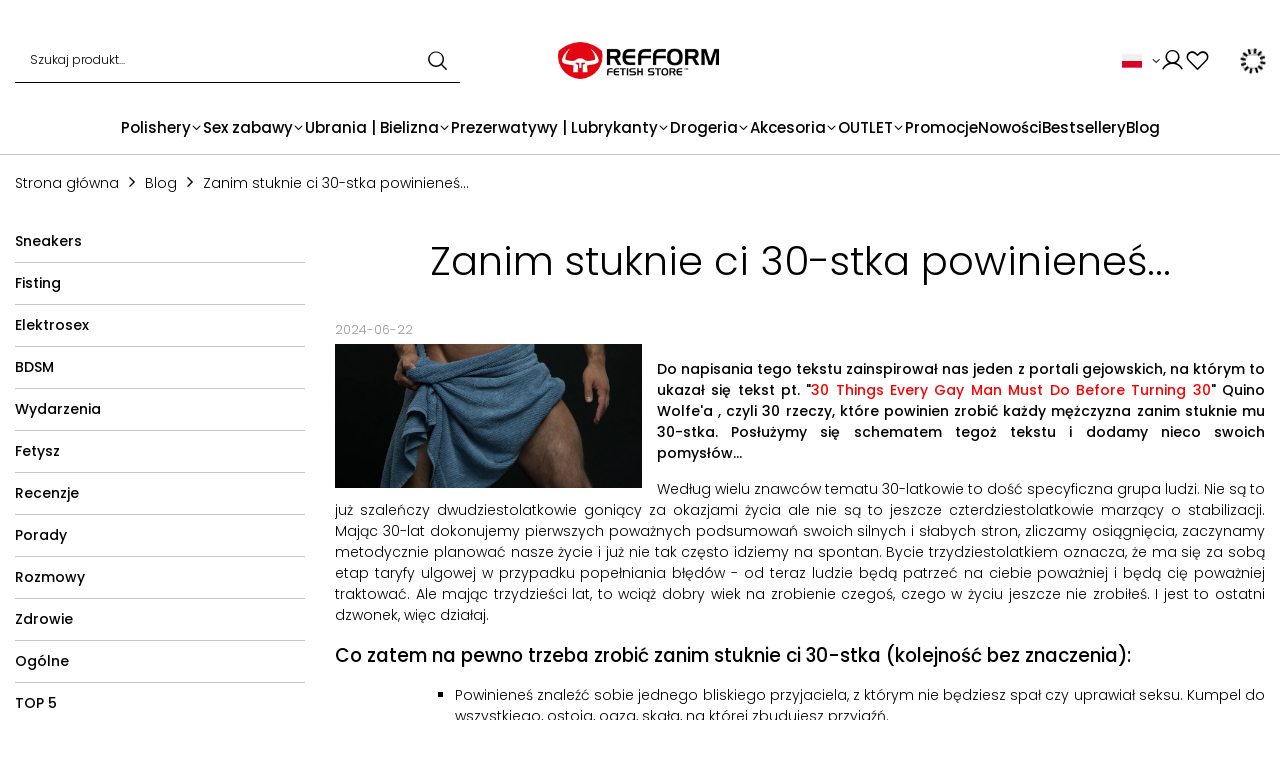

--- FILE ---
content_type: text/html; charset=utf-8
request_url: https://refform.pl/blog/post/zanim-stuknie-ci-30-stka
body_size: 21983
content:
<!DOCTYPE html>
<html lang="pl" class="--freeShipping --vat --gross " ><head><meta name="viewport" content="user-scalable=no, initial-scale = 1.0, maximum-scale = 1.0, width=device-width, viewport-fit=cover"><meta http-equiv="Content-Type" content="text/html; charset=utf-8"><meta http-equiv="X-UA-Compatible" content="IE=edge"><link rel="preload" as="style" href="https://fonts.googleapis.com/css2?family=Parisienne&amp;family=Poppins:wght@300;500&amp;display=swap"><link rel="preconnect" href="https://fonts.googleapis.com"><link rel="preconnect" crossorigin="" href="https://fonts.gstatic.com"><link rel="stylesheet" href="https://fonts.googleapis.com/css2?family=Parisienne&amp;family=Poppins:wght@300;500&amp;display=swap"><title>Co u Nas słychać - Porady - Salon erotyczny reFForm</title><meta name="description" content="Co u Nas słychać - Porady - Salon erotyczny reFForm"><link rel="icon" href="/gfx/pol/favicon.ico"><meta name="theme-color" content="#7a1414"><meta name="msapplication-navbutton-color" content="#7a1414"><meta name="apple-mobile-web-app-status-bar-style" content="#7a1414"><link rel="stylesheet" type="text/css" href="/gfx/pol/common_style.css.gzip?r=1763713178"><script>var app_shop={urls:{prefix:'data="/gfx/'.replace('data="', '')+'pol/',graphql:'/graphql/v1/'},vars:{meta:{viewportContent:'initial-scale = 1.0, maximum-scale = 5.0, width=device-width, viewport-fit=cover'},priceType:'gross',priceTypeVat:true,productDeliveryTimeAndAvailabilityWithBasket:false,geoipCountryCode:'US',fairShopLogo: { enabled: false, image: '/gfx/standards/safe_light.svg'},currency:{id:'PLN',symbol:'zł',country:'pl',format:'###,##0.00',beforeValue:false,space:true,decimalSeparator:',',groupingSeparator:' '},language:{id:'pol',symbol:'pl',name:'Polski'},omnibus:{enabled:true,rebateCodeActivate:false,hidePercentageDiscounts:false,},},txt:{priceTypeText:' brutto',},fn:{},fnrun:{},files:[],graphql:{}};const getCookieByName=(name)=>{const value=`; ${document.cookie}`;const parts = value.split(`; ${name}=`);if(parts.length === 2) return parts.pop().split(';').shift();return false;};if(getCookieByName('freeeshipping_clicked')){document.documentElement.classList.remove('--freeShipping');}if(getCookieByName('rabateCode_clicked')){document.documentElement.classList.remove('--rabateCode');}function hideClosedBars(){const closedBarsArray=JSON.parse(localStorage.getItem('closedBars'))||[];if(closedBarsArray.length){const styleElement=document.createElement('style');styleElement.textContent=`${closedBarsArray.map((el)=>`#${el}`).join(',')}{display:none !important;}`;document.head.appendChild(styleElement);}}hideClosedBars();</script><script src="/gfx/pol/jquery.js.gzip?r=1763713178"></script><script src="/gfx/pol/common_shop.js.gzip?r=1763713178"></script><meta name="robots" content="index,follow"><meta name="rating" content="general"><meta name="Author" content="reFForm na bazie IdoSell (www.idosell.com/shop).">
<!-- Begin LoginOptions html -->

<style>
#client_new_social .service_item[data-name="service_Apple"]:before, 
#cookie_login_social_more .service_item[data-name="service_Apple"]:before,
.oscop_contact .oscop_login__service[data-service="Apple"]:before {
    display: block;
    height: 2.6rem;
    content: url('/gfx/standards/apple.svg?r=1743165583');
}
.oscop_contact .oscop_login__service[data-service="Apple"]:before {
    height: auto;
    transform: scale(0.8);
}
#client_new_social .service_item[data-name="service_Apple"]:has(img.service_icon):before,
#cookie_login_social_more .service_item[data-name="service_Apple"]:has(img.service_icon):before,
.oscop_contact .oscop_login__service[data-service="Apple"]:has(img.service_icon):before {
    display: none;
}
</style>

<!-- End LoginOptions html -->

<!-- Open Graph -->
<meta property="og:type" content="article"><meta property="og:url" content="https://refform.pl/blog/post/zanim-stuknie-ci-30-stka
"><meta property="og:title" content="Zanim stuknie ci 30-stka powinieneś..."><meta property="og:site_name" content="reFForm"><meta property="og:locale" content="pl_PL"><meta property="og:locale:alternate" content="en_GB"><meta property="og:image" content="https://refform.pl/data/include/img/news/10339.jpg"><meta property="og:image:width" content="1024"><meta property="og:image:height" content="479"><link rel="manifest" href="https://refform.pl/data/include/pwa/2/manifest.json?t=3"><meta name="apple-mobile-web-app-capable" content="yes"><meta name="apple-mobile-web-app-status-bar-style" content="black"><meta name="apple-mobile-web-app-title" content="refform.pl"><link rel="apple-touch-icon" href="/data/include/pwa/2/icon-128.png"><link rel="apple-touch-startup-image" href="/data/include/pwa/2/logo-512.png" /><meta name="msapplication-TileImage" content="/data/include/pwa/2/icon-144.png"><meta name="msapplication-TileColor" content="#2F3BA2"><meta name="msapplication-starturl" content="/"><script type="application/javascript">var _adblock = true;</script><script async src="/data/include/advertising.js"></script><script type="application/javascript">var statusPWA = {
                online: {
                    txt: "Połączono z internetem",
                    bg: "#5fa341"
                },
                offline: {
                    txt: "Brak połączenia z internetem",
                    bg: "#eb5467"
                }
            }</script><script async type="application/javascript" src="/ajax/js/pwa_online_bar.js?v=1&r=6"></script><script >
window.dataLayer = window.dataLayer || [];
window.gtag = function gtag() {
dataLayer.push(arguments);
}
gtag('consent', 'default', {
'ad_storage': 'denied',
'analytics_storage': 'denied',
'ad_personalization': 'denied',
'ad_user_data': 'denied',
'wait_for_update': 500
});

gtag('set', 'ads_data_redaction', true);
</script><script id="iaiscript_1" data-requirements="W10=" data-ga4_sel="ga4script">
window.iaiscript_1 = `<${'script'}  class='google_consent_mode_update'>
gtag('consent', 'update', {
'ad_storage': 'denied',
'analytics_storage': 'denied',
'ad_personalization': 'denied',
'ad_user_data': 'denied'
});
</${'script'}>`;
</script>
<!-- End Open Graph -->

<link rel="canonical" href="https://refform.pl/blog/post/zanim-stuknie-ci-30-stka" />
<link rel="alternate" hreflang="en" href="https://refform.pl/en/blog/-10339.html" />
<link rel="alternate" hreflang="pl" href="https://refform.pl/blog/post/zanim-stuknie-ci-30-stka" />
                <!-- Global site tag (gtag.js) -->
                <script  async src="https://www.googletagmanager.com/gtag/js?id=G-0MMYM8JCR1"></script>
                <script >
                    window.dataLayer = window.dataLayer || [];
                    window.gtag = function gtag(){dataLayer.push(arguments);}
                    gtag('js', new Date());
                    
                    gtag('config', 'G-0MMYM8JCR1');

                </script>
                <link rel="stylesheet" type="text/css" href="/data/designs/676e59d206bb05.83071940_10/gfx/pol/custom.css.gzip?r=1763713297">            <!-- Google Tag Manager -->
                    <script >(function(w,d,s,l,i){w[l]=w[l]||[];w[l].push({'gtm.start':
                    new Date().getTime(),event:'gtm.js'});var f=d.getElementsByTagName(s)[0],
                    j=d.createElement(s),dl=l!='dataLayer'?'&l='+l:'';j.async=true;j.src=
                    'https://www.googletagmanager.com/gtm.js?id='+i+dl;f.parentNode.insertBefore(j,f);
                    })(window,document,'script','dataLayer','AW-1055559916');</script>
            <!-- End Google Tag Manager -->
<!-- Begin additional html or js -->


<!--4|2|4| modified: 2025-01-21 13:12:03-->
<script type="text/javascript">
$(function() {
$('#oscop_invoice_e-invoice').attr('checked',true);
});
</script>
<!--8|2|6| modified: 2025-05-27 10:45:14-->
<script type="text/javascript">
    (function(c,l,a,r,i,t,y){
        c[a]=c[a]||function(){(c[a].q=c[a].q||[]).push(arguments)};
        t=l.createElement(r);t.async=1;t.src="https://www.clarity.ms/tag/"+i;
        y=l.getElementsByTagName(r)[0];y.parentNode.insertBefore(t,y);
    })(window, document, "clarity", "script", "q930gcw7lk");
</script>

<!-- End additional html or js -->
<script type="text/javascript" src="/expressCheckout/smileCheckout.php?v=3"></script><style>express-checkout:not(:defined){-webkit-appearance:none;background:0 0;display:block !important;outline:0;width:100%;min-height:48px;position:relative}</style></head><body>
<!-- Begin additional html or js -->


<!--1|2|1| modified: 2024-12-03 16:04:06-->
<style>

#search .product[data-product_disable] .product__icon img {
background-color: #ffff;
}

</style>

<!-- End additional html or js -->
<div id="container" class="blog-item_page container max-width-1200"><header class=" commercial_banner"><script class="ajaxLoad">app_shop.vars.vat_registered="true";app_shop.vars.currency_format="###,##0.00";app_shop.vars.currency_before_value=false;app_shop.vars.currency_space=true;app_shop.vars.symbol="zł";app_shop.vars.id="PLN";app_shop.vars.baseurl="http://refform.pl/";app_shop.vars.sslurl="https://refform.pl/";app_shop.vars.curr_url="%2Fblog%2Fpost%2Fzanim-stuknie-ci-30-stka";var currency_decimal_separator=',';var currency_grouping_separator=' ';app_shop.vars.blacklist_extension=["exe","com","swf","js","php"];app_shop.vars.blacklist_mime=["application/javascript","application/octet-stream","message/http","text/javascript","application/x-deb","application/x-javascript","application/x-shockwave-flash","application/x-msdownload"];app_shop.urls.contact="/pl/contact.html";</script><div id="viewType" style="display:none"></div><div id="logo" class="d-flex align-items-center"><a href="/index.php" target="_self" aria-label="Logo sklepu"><img src="/data/gfx/mask/pol/logo_2_big.webp" alt="" width="274" height="61"></a></div><form action="https://refform.pl/pl/search.html" method="get" id="menu_search" class="menu_search"><a href="#showSearchForm" class="menu_search__mobile" aria-label="Szukaj"></a><div class="menu_search__block"><div class="menu_search__item --input"><input class="menu_search__input" type="text" name="text" autocomplete="off" placeholder="Szukaj produkt..." aria-label="Wpisz czego szukasz"><button class="menu_search__submit" type="submit" aria-label="Szukaj"></button></div><div class="menu_search__item --results search_result"></div></div></form><div id="menu_settings" class="align-items-center justify-content-center justify-content-lg-end"><div class="open_trigger"><span class="d-none d-md-inline-block flag flag_pol"></span><div class="menu_settings_wrapper d-md-none"><div class="menu_settings_inline"><div class="menu_settings_header">
								Język i waluta: 
							</div><div class="menu_settings_content"><span class="menu_settings_flag flag flag_pol"></span><strong class="menu_settings_value"><span class="menu_settings_language">pl</span><span> | </span><span class="menu_settings_currency">zł</span></strong></div></div><div class="menu_settings_inline"><div class="menu_settings_header">
								Dostawa do: 
							</div><div class="menu_settings_content"><strong class="menu_settings_value">Polska</strong></div></div></div><i class="icon-angle-down d-none d-md-inline-block"></i></div><form action="https://refform.pl/pl/settings.html" method="post"><ul><li><div class="form-group"><label class="menu_settings_lang_label">Język</label><div class="radio"><label><input type="radio" name="lang" checked value="pol"><span class="flag flag_pol"></span><span>pl</span></label></div><div class="radio"><label><input type="radio" name="lang" value="eng"><span class="flag flag_eng"></span><span>en</span></label></div></div></li><li><div class="form-group"><label for="menu_settings_curr">Waluta</label><div class="select-after"><select class="form-control" name="curr" id="menu_settings_curr"><option value="PLN" selected>zł</option><option value="EUR">€ (1 zł = 0.2378€)
															</option></select></div></div><div class="form-group"><label for="menu_settings_country">Dostawa do</label><div class="select-after"><select class="form-control" name="country" id="menu_settings_country"><option value="1143020016">Austria</option><option value="1143020022">Belgia</option><option value="1143020033">Bułgaria</option><option value="1143020038">Chorwacja</option><option value="1143020040">Cypr</option><option value="1143020041">Czechy</option><option value="1143020042">Dania</option><option value="1143020051">Estonia</option><option value="1143020056">Finlandia</option><option value="1143020057">Francja</option><option value="1143020062">Grecja</option><option value="1143020075">Hiszpania</option><option value="1143020076">Holandia</option><option value="1143020083">Irlandia</option><option value="1143020116">Litwa</option><option value="1143020118">Łotwa</option><option value="1143020117">Luksemburg</option><option value="1143020126">Malta</option><option value="1143020135">Monako</option><option value="1143020143">Niemcy</option><option selected value="1143020003">Polska</option><option value="1143020163">Portugalia</option><option value="1143020169">Rumunia</option><option value="1143020182">Słowacja</option><option value="1143020183">Słowenia</option><option value="1143020193">Szwecja</option><option value="1143020217">Węgry</option><option value="1143020218">Wielka Brytania</option><option value="1143020220">Włochy</option></select></div></div></li><li class="buttons"><button class="btn --solid --large" type="submit">
								Zastosuj zmiany
							</button></li></ul></form><div id="menu_additional"><a class="account_link" href="https://refform.pl/pl/login.html"></a><div class="shopping_list_top" data-empty="true"><a href="https://refform.pl/pl/shoppinglist" class="wishlist_link slt_link --empty" aria-label="Listy zakupowe"></a><div class="slt_lists"><ul class="slt_lists__nav"><li class="slt_lists__nav_item" data-list_skeleton="true" data-list_id="true" data-shared="true"><a class="slt_lists__nav_link" data-list_href="true"><span class="slt_lists__nav_name" data-list_name="true"></span><span class="slt_lists__count" data-list_count="true">0</span></a></li><li class="slt_lists__nav_item --empty"><a class="slt_lists__nav_link --empty" href="https://refform.pl/pl/shoppinglist"><span class="slt_lists__nav_name" data-list_name="true">Lista zakupowa</span><span class="slt_lists__count" data-list_count="true">0</span></a></li></ul></div></div></div></div><div class="shopping_list_top_mobile" data-empty="true"><a href="https://refform.pl/pl/shoppinglist" class="sltm_link --empty"></a></div><div id="menu_basket" class="topBasket --skeleton"><a class="topBasket__sub" href="/basketedit.php" aria-labelledby="Koszyk"><span class="badge badge-info"></span><strong class="topBasket__price">0,00 zł</strong></a><div class="topBasket__details --products" style="display: none;"><div class="topBasket__block --labels"><label class="topBasket__item --name">Produkt</label><label class="topBasket__item --sum">Ilość</label><label class="topBasket__item --prices">Cena</label></div><div class="topBasket__block --products"></div></div><div class="topBasket__details --shipping" style="display: none;"><span class="topBasket__name">Koszt dostawy od</span><span id="shipppingCost"></span></div><script>
						app_shop.vars.cache_html = true;
					</script></div><nav id="menu_categories" class="wide"><button type="button" class="navbar-toggler" aria-label="Menu"><i class="icon-reorder"></i></button><div class="navbar-collapse" id="menu_navbar"><ul class="navbar-nav mx-md-n2"><li class="nav-item"><a  href="/polishery" target="_self" title="Polishery" class="nav-link" >Polishery</a><ul class="navbar-subnav"><li class="nav-header"><a href="#backLink" class="nav-header__backLink"><i class="icon-angle-left"></i></a><a  href="/polishery" target="_self" title="Polishery" class="nav-link" >Polishery</a></li><li class="nav-item empty"><a  href="/polishery/male-buteczki" target="_self" title="MAŁE BUTELECZKI" class="nav-link" >MAŁE BUTELECZKI</a></li><li class="nav-item empty"><a  href="/polishery/duze-buteleczki" target="_self" title="DUŻE BUTELECZKI" class="nav-link" >DUŻE BUTELECZKI</a></li><li class="nav-item empty"><a  href="/polishery/wielopaki" target="_self" title="WIELOPAKI" class="nav-link" >WIELOPAKI</a></li><li class="nav-item empty"><a  href="/polishery/akcesoria-do-polisherow" target="_self" title="AKCESORIA DO POLISHERÓW" class="nav-link" >AKCESORIA DO POLISHERÓW</a></li></ul></li><li class="nav-item"><a  href="/sex-zabawki" target="_self" title="Sex zabawy" class="nav-link" >Sex zabawy</a><ul class="navbar-subnav"><li class="nav-header"><a href="#backLink" class="nav-header__backLink"><i class="icon-angle-left"></i></a><a  href="/sex-zabawki" target="_self" title="Sex zabawy" class="nav-link" >Sex zabawy</a></li><li class="nav-item"><a  href="/sex-zabawki/zabawki-analne" target="_self" title="ANALNE" class="nav-link" >ANALNE</a><ul class="navbar-subsubnav"><li class="nav-header"><a href="#backLink" class="nav-header__backLink"><i class="icon-angle-left"></i></a><a  href="/sex-zabawki/zabawki-analne" target="_self" title="ANALNE" class="nav-link" >ANALNE</a></li><li class="nav-item"><a  href="/sex-zabawki/zabawki-analne/masazery-prostaty" target="_self" title="MASAŻERY PROSTATY" class="nav-link" >MASAŻERY PROSTATY</a></li><li class="nav-item"><a  href="/sex-zabawki/zabawki-analne/kulki-i-kule-analne" target="_self" title="KULKI | KULE ANALNE" class="nav-link" >KULKI | KULE ANALNE</a></li><li class="nav-item"><a  href="/sex-zabawki/zabawki-analne/dilda" target="_self" title="DILDA" class="nav-link" >DILDA</a></li><li class="nav-item"><a  href="/sex-zabawki/zabawki-analne/korki-analne" target="_self" title="KORKI ANALNE" class="nav-link" >KORKI ANALNE</a></li><li class="nav-item"><a  href="/sex-zabawki/zabawki-analne/wlewy-i-tunele-doodbytnicze" target="_self" title="WLEWY | TUNELE DOODBYTNICZE" class="nav-link" >WLEWY | TUNELE DOODBYTNICZE</a></li><li class="nav-item"><a  href="/sex-zabawki/zabawki-analne/strap-on" target="_self" title="STRAP-ON" class="nav-link" >STRAP-ON</a></li><li class="nav-item"><a  href="/sex-zabawki/zabawki-analne/152-wibratory" target="_self" title="WIBRATORY" class="nav-link" >WIBRATORY</a></li><li class="nav-item"><a  href="/sex-zabawki/zabawki-analne/wzierniki-medyczne" target="_self" title="WZIERNIKI MEDYCZNE" class="nav-link" >WZIERNIKI MEDYCZNE</a></li><li class="nav-item"><a  href="/sex-zabawki/zabawki-analne/pozostale" target="_self" title="POZOSTAŁE" class="nav-link" >POZOSTAŁE</a></li><li class="nav-item"><a  href="/sex-zabawki/zabawki-analne/fuck-machine" target="_self" title="FUCK MACHINE" class="nav-link" >FUCK MACHINE</a></li></ul></li><li class="nav-item"><a  href="/sex-zabawki/bdsm" target="_self" title="BDSM" class="nav-link" >BDSM</a><ul class="navbar-subsubnav"><li class="nav-header"><a href="#backLink" class="nav-header__backLink"><i class="icon-angle-left"></i></a><a  href="/sex-zabawki/bdsm" target="_self" title="BDSM" class="nav-link" >BDSM</a></li><li class="nav-item"><a  href="/sex-zabawki/bdsm/kajdanki-uprzeze-sznury" target="_self" title="KAJDANKI | UPRZĘŻE | SZNURY" class="nav-link" >KAJDANKI | UPRZĘŻE | SZNURY</a></li><li class="nav-item"><a  href="/sex-zabawki/bdsm/psi-kacik" target="_self" title="PSI KĄCIK" class="nav-link" >PSI KĄCIK</a></li><li class="nav-item"><a  href="/sex-zabawki/bdsm/kaptury-maski-kneble" target="_self" title="KNEBLE" class="nav-link" >KNEBLE</a></li><li class="nav-item"><a  href="/sex-zabawki/bdsm/zabawy-sutkami" target="_self" title="ZABAWY SUTKAMI" class="nav-link" >ZABAWY SUTKAMI</a></li><li class="nav-item"><a  href="/sex-zabawki/bdsm/obroze-smycze" target="_self" title="OBROŻE | SMYCZE" class="nav-link" >OBROŻE | SMYCZE</a></li><li class="nav-item"><a  href="/sex-zabawki/bdsm/pejcze-packi-palki" target="_self" title="PEJCZE | PACKI | PAŁKI" class="nav-link" >PEJCZE | PACKI | PAŁKI</a></li><li class="nav-item"><a  href="/sex-zabawki/bdsm/tortury-penisa-i-jader" target="_self" title="ZABAWY PENISEM I JĄDRAMI" class="nav-link" >ZABAWY PENISEM I JĄDRAMI</a></li><li class="nav-item"><a  href="/sex-zabawki/bdsm/kaptury-maski" target="_self" title="KAPTURY | MASKI" class="nav-link" >KAPTURY | MASKI</a></li><li class="nav-item"><a  href="/sex-zabawki/bdsm/inne" target="_self" title="INNE" class="nav-link" >INNE</a></li></ul></li><li class="nav-item"><a  href="/sex-zabawki/penis-i-jadra" target="_self" title="PENIS | JĄDRA" class="nav-link" >PENIS | JĄDRA</a><ul class="navbar-subsubnav"><li class="nav-header"><a href="#backLink" class="nav-header__backLink"><i class="icon-angle-left"></i></a><a  href="/sex-zabawki/penis-i-jadra" target="_self" title="PENIS | JĄDRA" class="nav-link" >PENIS | JĄDRA</a></li><li class="nav-item"><a  href="/sex-zabawki/penis-i-jadra/pierscienie-erekcyjne" target="_self" title="PIERŚCIENIE EREKCYJNE" class="nav-link" >PIERŚCIENIE EREKCYJNE</a></li><li class="nav-item"><a  href="/sex-zabawki/penis-i-jadra/pasy-cnoty" target="_self" title="PASY CNOTY" class="nav-link" >PASY CNOTY</a></li><li class="nav-item"><a  href="/sex-zabawki/penis-i-jadra/obciazniki-jader" target="_self" title="OBCIĄŻNIKI JĄDER" class="nav-link" >OBCIĄŻNIKI JĄDER</a></li><li class="nav-item"><a  href="/sex-zabawki/penis-i-jadra/sondy-i-korki" target="_self" title="SONDY | KORKI" class="nav-link" >SONDY | KORKI</a></li><li class="nav-item"><a  href="/sex-zabawki/penis-i-jadra/naciagacze-jader" target="_self" title="NACIĄGACZE JĄDER" class="nav-link" >NACIĄGACZE JĄDER</a></li><li class="nav-item"><a  href="/sex-zabawki/penis-i-jadra/nakladki-na-penisa" target="_self" title="NAKŁADKI NA PENISA" class="nav-link" >NAKŁADKI NA PENISA</a></li><li class="nav-item"><a  href="/sex-zabawki/penis-i-jadra/masturbatory" target="_self" title="MASTURBATORY" class="nav-link" >MASTURBATORY</a></li><li class="nav-item"><a  href="/sex-zabawki/penis-i-jadra/210-inne" target="_self" title="INNE" class="nav-link" >INNE</a></li><li class="nav-item"><a  href="/pl/menu/penetratory-przedluzki-1139.html" target="_self" title="Penetratory | Przedłużki" class="nav-link" >Penetratory | Przedłużki</a></li></ul></li><li class="nav-item empty"><a  href="/sex-zabawki/fisting" target="_self" title="FISTING" class="nav-link" >FISTING</a></li><li class="nav-item empty"><a  href="/sex-zabawki/piss" target="_self" title="PISSING" class="nav-link" >PISSING</a></li><li class="nav-item empty"><a  href="/sex-zabawki/elektroseks" target="_self" title="ELEKTROSEKS" class="nav-link" >ELEKTROSEKS</a></li><li class="nav-item empty"><a  href="/sex-zabawki/wibratory" target="_self" title="WIBRUJĄCE ZABAWKI" class="nav-link" >WIBRUJĄCE ZABAWKI</a></li><li class="nav-item empty"><a  href="/pl/menu/fantasy-1146.html" target="_self" title="FANTASY" class="nav-link" >FANTASY</a></li><li class="nav-item"><a  href="/powiekszanie-penisa" target="_self" title="Powiększanie penisa" class="nav-link" >Powiększanie penisa</a><ul class="navbar-subsubnav"><li class="nav-header"><a href="#backLink" class="nav-header__backLink"><i class="icon-angle-left"></i></a><a  href="/powiekszanie-penisa" target="_self" title="Powiększanie penisa" class="nav-link" >Powiększanie penisa</a></li><li class="nav-item"><a  href="/powiekszanie-penisa/pompki-i-cylindry" target="_self" title="Pompki | Cylindry" class="nav-link" >Pompki | Cylindry</a></li><li class="nav-item"><a  href="/powiekszanie-penisa/systemy-trakcyjne" target="_self" title="SYSTEMY TRAKCYJNE" class="nav-link" >SYSTEMY TRAKCYJNE</a></li><li class="nav-item"><a  href="/powiekszanie-penisa/suplementy" target="_self" title="SUPLEMENTY" class="nav-link" >SUPLEMENTY</a></li></ul></li></ul></li><li class="nav-item"><a  href="/ubrania-i-bielizna" target="_self" title="Ubrania | Bielizna" class="nav-link" >Ubrania | Bielizna</a><ul class="navbar-subnav"><li class="nav-header"><a href="#backLink" class="nav-header__backLink"><i class="icon-angle-left"></i></a><a  href="/ubrania-i-bielizna" target="_self" title="Ubrania | Bielizna" class="nav-link" >Ubrania | Bielizna</a></li><li class="nav-item"><a  href="/ubrania-i-bielizna/bielizna-sport" target="_self" title="Bielizna | sport" class="nav-link" >Bielizna | sport</a><ul class="navbar-subsubnav"><li class="nav-header"><a href="#backLink" class="nav-header__backLink"><i class="icon-angle-left"></i></a><a  href="/ubrania-i-bielizna/bielizna-sport" target="_self" title="Bielizna | sport" class="nav-link" >Bielizna | sport</a></li><li class="nav-item"><a  href="/ubrania-i-bielizna/bielizna-sport/getry-skarpetki" target="_self" title="Getry | Skarpetki" class="nav-link" >Getry | Skarpetki</a></li><li class="nav-item"><a  href="/bielizna-sport/jockstrapy-i-backless" target="_self" title="Jockstrapy | Z gołym tyłem" class="nav-link" >Jockstrapy | Z gołym tyłem</a></li><li class="nav-item"><a  href="/ubrania-i-bielizna/bielizna-sport/majtki" target="_self" title="Majtki" class="nav-link" >Majtki</a></li><li class="nav-item"><a  href="/ubrania-i-bielizna/bielizna-sport/koszulki-i-podkoszulki" target="_self" title="Koszulki | Podkoszulki" class="nav-link" >Koszulki | Podkoszulki</a></li><li class="nav-item"><a  href="/ubrania-i-bielizna/bielizna-sport/spodenki-i-szorty" target="_self" title="Spodenki | Szorty" class="nav-link" >Spodenki | Szorty</a></li><li class="nav-item"><a  href="/ubrania-i-bielizna/bielizna-sport/kapielowki" target="_self" title="Kąpielówki" class="nav-link" >Kąpielówki</a></li><li class="nav-item"><a  href="/ubrania-i-bielizna/bielizna-sport/czapki" target="_self" title="Czapki" class="nav-link" >Czapki</a></li><li class="nav-item"><a  href="/ubrania-i-bielizna/bielizna-sport/trykoty" target="_self" title="Trykoty" class="nav-link" >Trykoty</a></li><li class="nav-item"><a  href="/ubrania-i-bielizna/bielizna-sport/dresy-bluzy-spodnie" target="_self" title="Dresy | Bluzy | Spodnie" class="nav-link" >Dresy | Bluzy | Spodnie</a></li><li class="nav-item"><a  href="/pl/menu/sznurowadla-szelki-i-inne-1059.html" target="_self" title="Sznurowadła | Szelki i inne" class="nav-link" >Sznurowadła | Szelki i inne</a></li></ul></li><li class="nav-item"><a  href="/ubrania-i-bielizna/guma-lateks" target="_self" title="Guma | lateks" class="nav-link" >Guma | lateks</a><ul class="navbar-subsubnav"><li class="nav-header"><a href="#backLink" class="nav-header__backLink"><i class="icon-angle-left"></i></a><a  href="/ubrania-i-bielizna/guma-lateks" target="_self" title="Guma | lateks" class="nav-link" >Guma | lateks</a></li><li class="nav-item"><a  href="/pl/menu/koszule-koszulki-podkoszulki-1061.html" target="_self" title="Koszule | Koszulki | Podkoszulki" class="nav-link" >Koszule | Koszulki | Podkoszulki</a></li><li class="nav-item"><a  href="/pl/menu/paski-opaski-dodatki-1062.html" target="_self" title="Paski | Opaski | Dodatki" class="nav-link" >Paski | Opaski | Dodatki</a></li></ul></li><li class="nav-item"><a  href="/ubrania-i-bielizna/skora" target="_self" title="Skóra" class="nav-link" >Skóra</a><ul class="navbar-subsubnav"><li class="nav-header"><a href="#backLink" class="nav-header__backLink"><i class="icon-angle-left"></i></a><a  href="/ubrania-i-bielizna/skora" target="_self" title="Skóra" class="nav-link" >Skóra</a></li><li class="nav-item"><a  href="/pl/menu/harnessy-szelki-pasy-877.html" target="_self" title="Harnessy | Szelki | Pasy" class="nav-link" >Harnessy | Szelki | Pasy</a></li><li class="nav-item"><a  href="/pl/menu/portfele-opaski-krawaty-891.html" target="_self" title="Portfele | Opaski | Krawaty" class="nav-link" >Portfele | Opaski | Krawaty</a></li><li class="nav-item"><a  href="/pl/menu/shorty-jockstrapy-898.html" target="_self" title="Shorty | jockstrapy" class="nav-link" >Shorty | jockstrapy</a></li><li class="nav-item"><a  href="/pl/menu/koszule-kamizelki-900.html" target="_self" title="Koszule | Kamizelki" class="nav-link" >Koszule | Kamizelki</a></li><li class="nav-item"><a  href="/pl/menu/spodnie-chapsy-901.html" target="_self" title="Spodnie | Chapsy" class="nav-link" >Spodnie | Chapsy</a></li><li class="nav-item"><a  href="/pl/menu/rekawice-902.html" target="_self" title="Rękawice" class="nav-link" >Rękawice</a></li></ul></li><li class="nav-item empty"><a  href="/ubrania-i-bielizna/neopren" target="_self" title="Neopren" class="nav-link" >Neopren</a></li><li class="nav-item empty"><a  href="/ubrania-i-bielizna/harnessy" target="_self" title="Harnessy" class="nav-link" >Harnessy</a></li><li class="nav-item empty"><a  href="/pl/menu/kominiarki-1089.html" target="_self" title="Kominiarki" class="nav-link" >Kominiarki</a></li></ul></li><li class="nav-item"><a  href="/prezerwatywy-i-lubrykanty" target="_self" title="Prezerwatywy | Lubrykanty" class="nav-link" >Prezerwatywy | Lubrykanty</a><ul class="navbar-subnav"><li class="nav-header"><a href="#backLink" class="nav-header__backLink"><i class="icon-angle-left"></i></a><a  href="/prezerwatywy-i-lubrykanty" target="_self" title="Prezerwatywy | Lubrykanty" class="nav-link" >Prezerwatywy | Lubrykanty</a></li><li class="nav-item"><a  href="/prezerwatywy-i-lubrykanty/prezerwatywy" target="_self" title="Prezerwatywy" class="nav-link" >Prezerwatywy</a><ul class="navbar-subsubnav"><li class="nav-header"><a href="#backLink" class="nav-header__backLink"><i class="icon-angle-left"></i></a><a  href="/prezerwatywy-i-lubrykanty/prezerwatywy" target="_self" title="Prezerwatywy" class="nav-link" >Prezerwatywy</a></li><li class="nav-item"><a  href="/pl/menu/nielateksowe-860.html" target="_self" title="Nielateksowe" class="nav-link" >Nielateksowe</a></li><li class="nav-item"><a  href="/pl/menu/lateksowe-861.html" target="_self" title="Lateksowe" class="nav-link" >Lateksowe</a></li><li class="nav-item"><a  href="/pl/menu/smakowe-908.html" target="_self" title="Smakowe" class="nav-link" >Smakowe</a></li></ul></li><li class="nav-item"><a  href="/prezerwatywy-i-lubrykanty/lubrykanty" target="_self" title="Lubrykanty" class="nav-link" >Lubrykanty</a><ul class="navbar-subsubnav"><li class="nav-header"><a href="#backLink" class="nav-header__backLink"><i class="icon-angle-left"></i></a><a  href="/prezerwatywy-i-lubrykanty/lubrykanty" target="_self" title="Lubrykanty" class="nav-link" >Lubrykanty</a></li><li class="nav-item"><a  href="/pl/menu/wodne-863.html" target="_self" title="Wodne" class="nav-link" >Wodne</a></li><li class="nav-item"><a  href="/pl/menu/specjalne-873.html" target="_self" title="Specjalne" class="nav-link" >Specjalne</a></li><li class="nav-item"><a  href="/pl/menu/silikonowe-874.html" target="_self" title="Silikonowe" class="nav-link" >Silikonowe</a></li><li class="nav-item"><a  href="/pl/menu/tluszczowe-878.html" target="_self" title="Tłuszczowe" class="nav-link" >Tłuszczowe</a></li><li class="nav-item"><a  href="/pl/menu/w-proszku-879.html" target="_self" title="W proszku" class="nav-link" >W proszku</a></li><li class="nav-item"><a  href="/pl/menu/hybrydowe-881.html" target="_self" title="Hybrydowe" class="nav-link" >Hybrydowe</a></li><li class="nav-item"><a  href="/pl/menu/smakowe-882.html" target="_self" title="Smakowe" class="nav-link" >Smakowe</a></li><li class="nav-item"><a  href="/pl/menu/do-elektrostymulacji-907.html" target="_self" title="Do elektrostymulacji" class="nav-link" >Do elektrostymulacji</a></li><li class="nav-item"><a  href="/pl/menu/medyczne-909.html" target="_self" title="Medyczne" class="nav-link" >Medyczne</a></li></ul></li><li class="nav-item empty"><a  href="/prezerwatywy-i-lubrykanty/drogeria" target="_self" title="Drogeria i inne" class="nav-link" >Drogeria i inne</a></li><li class="nav-item empty"><a  href="/prezerwatywy-i-lubrykanty/do-pielegnacji" target="_self" title="Do pielęgnacji" class="nav-link" >Do pielęgnacji</a></li><li class="nav-item empty"><a  href="/pl/menu/srodki-do-seksu-oralnego-1090.html" target="_self" title="Środki do seksu oralnego" class="nav-link" >Środki do seksu oralnego</a></li></ul></li><li class="nav-item"><a  href="/potencja" target="_self" title="Drogeria" class="nav-link" >Drogeria</a><ul class="navbar-subnav"><li class="nav-header"><a href="#backLink" class="nav-header__backLink"><i class="icon-angle-left"></i></a><a  href="/potencja" target="_self" title="Drogeria" class="nav-link" >Drogeria</a></li><li class="nav-item"><a  href="/potencja/feromony" target="_self" title="Feromony" class="nav-link" >Feromony</a><ul class="navbar-subsubnav"><li class="nav-header"><a href="#backLink" class="nav-header__backLink"><i class="icon-angle-left"></i></a><a  href="/potencja/feromony" target="_self" title="Feromony" class="nav-link" >Feromony</a></li><li class="nav-item"><a  href="/pl/menu/dla-mezczyzn-866.html" target="_self" title="Dla mężczyzn" class="nav-link" >Dla mężczyzn</a></li><li class="nav-item"><a  href="/pl/menu/dla-kobiet-867.html" target="_self" title="Dla kobiet" class="nav-link" >Dla kobiet</a></li></ul></li><li class="nav-item empty"><a  href="/potencja/127-suplementy" target="_self" title="Suplementy" class="nav-link" >Suplementy</a></li><li class="nav-item empty"><a  href="/potencja/zele-spreje-kremy" target="_self" title="Żele | Spreje | Kremy" class="nav-link" >Żele | Spreje | Kremy</a></li></ul></li><li class="nav-item"><a  href="/akcesoria" target="_self" title="Akcesoria" class="nav-link" >Akcesoria</a><ul class="navbar-subnav"><li class="nav-header"><a href="#backLink" class="nav-header__backLink"><i class="icon-angle-left"></i></a><a  href="/akcesoria" target="_self" title="Akcesoria" class="nav-link" >Akcesoria</a></li><li class="nav-item"><a  href="/akcesoria/do-higieny" target="_self" title="DO HIGIENY" class="nav-link" >DO HIGIENY</a><ul class="navbar-subsubnav"><li class="nav-header"><a href="#backLink" class="nav-header__backLink"><i class="icon-angle-left"></i></a><a  href="/akcesoria/do-higieny" target="_self" title="DO HIGIENY" class="nav-link" >DO HIGIENY</a></li><li class="nav-item"><a  href="/pl/menu/do-zabawek-823.html" target="_self" title="DO ZABAWEK" class="nav-link" >DO ZABAWEK</a></li><li class="nav-item"><a  href="/pl/menu/osobistej-824.html" target="_self" title="OSOBISTEJ" class="nav-link" >OSOBISTEJ</a></li></ul></li><li class="nav-item empty"><a  href="/akcesoria/drobiazgi" target="_self" title="DROBIAZGI" class="nav-link" >DROBIAZGI</a></li><li class="nav-item empty"><a  href="/akcesoria/slingi" target="_self" title="PLAYROOM" class="nav-link" >PLAYROOM</a></li><li class="nav-item empty"><a  href="/akcesoria/przescieradla" target="_self" title="DODATKI" class="nav-link" >DODATKI</a></li><li class="nav-item empty"><a  href="/akcesoria/chustki-bandany" target="_self" title="CHUSTKI | BANDANY" class="nav-link" >CHUSTKI | BANDANY</a></li><li class="nav-item empty"><a  href="/akcesoria/gay-pride" target="_self" title="GAY PRIDE" class="nav-link" >GAY PRIDE</a></li><li class="nav-item empty"><a  href="/akcesoria/fantomy-ciala" target="_self" title="FANTOMY CIAŁA" class="nav-link" >FANTOMY CIAŁA</a></li></ul></li><li class="nav-item"><a  href="/pl/menu/outlet-849.html" target="_self" title="OUTLET" class="nav-link" >OUTLET</a><ul class="navbar-subnav"><li class="nav-header"><a href="#backLink" class="nav-header__backLink"><i class="icon-angle-left"></i></a><a  href="/pl/menu/outlet-849.html" target="_self" title="OUTLET" class="nav-link" >OUTLET</a></li><li class="nav-item empty"><a  href="/outlet/ubrania" target="_self" title="UBRANIA" class="nav-link" >UBRANIA</a></li><li class="nav-item empty"><a  href="/outlet/prezerwatywy-i-lubrykanty" target="_self" title="PREZERWATYWY I LUBRYKANTY" class="nav-link" >PREZERWATYWY I LUBRYKANTY</a></li><li class="nav-item empty"><a  href="/outlet/sex-zabawki" target="_self" title="SEX ZABAWKI" class="nav-link" >SEX ZABAWKI</a></li><li class="nav-item empty"><a  href="/outlet/inne" target="_self" title="INNE" class="nav-link" >INNE</a></li><li class="nav-item empty"><a  href="/outlet/bdsm" target="_self" title="BDSM" class="nav-link" >BDSM</a></li><li class="nav-item empty"><a  href="/outlet/powiekszanie-penisa" target="_self" title="Powiększanie penisa" class="nav-link" >Powiększanie penisa</a></li></ul></li><li class="nav-item"><a  href="/pl/promotions/promocja.html" target="_self" title="Promocje" class="nav-link" >Promocje</a></li><li class="nav-item"><a  href="/pl/newproducts/nowosc.html" target="_self" title="Nowości" class="nav-link" >Nowości</a></li><li class="nav-item"><a  href="/pl/bestsellers/bestseller.html" target="_self" title="Bestsellery" class="nav-link" >Bestsellery</a></li><li class="nav-item"><a  href="https://refform.pl/pl/blog.html" target="_self" title="Blog" class="nav-link" >Blog</a></li></ul></div></nav><div id="breadcrumbs" class="breadcrumbs"><div class="back_button"><button id="back_button">Wstecz</button></div><div class="list_wrapper"><ol><li class="bc-main"><span><a href="/">Strona główna</a></span></li><li class="bc-blog-item"><a href="https://refform.pl/pl/blog.html">
                Blog
              </a></li><li class="bc-active bc-blog-item"><span>Zanim stuknie ci 30-stka powinieneś...</span></li></ol></div></div></header><div id="layout" class="row clearfix"><aside class="col-3 col-xl-2"><section class="shopping_list_menu"><div class="shopping_list_menu__block --lists slm_lists" data-empty="true"><span class="slm_lists__label">Listy zakupowe</span><ul class="slm_lists__nav"><li class="slm_lists__nav_item" data-list_skeleton="true" data-list_id="true" data-shared="true"><a class="slm_lists__nav_link" data-list_href="true"><span class="slm_lists__nav_name" data-list_name="true"></span><span class="slm_lists__count" data-list_count="true">0</span></a></li><li class="slm_lists__nav_header"><span class="slm_lists__label">Listy zakupowe</span></li><li class="slm_lists__nav_item --empty"><a class="slm_lists__nav_link --empty" href="https://refform.pl/pl/shoppinglist"><span class="slm_lists__nav_name" data-list_name="true">Lista zakupowa</span><span class="slm_lists__count" data-list_count="true">0</span></a></li></ul><a href="#manage" class="slm_lists__manage d-none align-items-center d-md-flex">Zarządzaj listami</a></div><div class="shopping_list_menu__block --bought slm_bought"><a class="slm_bought__link d-flex" href="https://refform.pl/pl/products-bought.html">
				Lista dotychczas zamówionych produktów
			</a></div><div class="shopping_list_menu__block --info slm_info"><strong class="slm_info__label d-block mb-3">Jak działa lista zakupowa?</strong><ul class="slm_info__list"><li class="slm_info__list_item d-flex mb-3">
					Po zalogowaniu możesz umieścić i przechowywać na liście zakupowej dowolną liczbę produktów nieskończenie długo.
				</li><li class="slm_info__list_item d-flex mb-3">
					Dodanie produktu do listy zakupowej nie oznacza automatycznie jego rezerwacji.
				</li><li class="slm_info__list_item d-flex mb-3">
					Dla niezalogowanych klientów lista zakupowa przechowywana jest do momentu wygaśnięcia sesji (około 24h).
				</li></ul></div></section><div id="mobileCategories" class="mobileCategories"><div class="mobileCategories__item --menu"><button type="button" class="mobileCategories__link --active" data-ids="#menu_search,.shopping_list_menu,#menu_search,#menu_navbar,#menu_navbar3, #menu_blog">
                            Menu
                        </button></div><div class="mobileCategories__item --account"><button type="button" class="mobileCategories__link" data-ids="#menu_contact,#login_menu_block">
                            Konto
                        </button></div><div class="mobileCategories__item --settings"><button type="button" class="mobileCategories__link" data-ids="#menu_settings">
                                Ustawienia
                            </button></div></div><div class="setMobileGrid" data-item="#menu_navbar"></div><div class="setMobileGrid" data-item="#menu_navbar3" data-ismenu1="true"></div><div class="setMobileGrid" data-item="#menu_blog"></div><div class="login_menu_block d-lg-none" id="login_menu_block"><a class="sign_in_link" href="/login.php" title=""><i class="icon-user"></i><span>Zaloguj się</span></a><a class="registration_link" href="/client-new.php?register" title=""><i class="icon-lock"></i><span>Zarejestruj się</span></a><a class="order_status_link" href="/order-open.php" title=""><i class="icon-globe"></i><span>Sprawdź status zamówienia</span></a></div><div class="setMobileGrid" data-item="#menu_contact"></div><div class="setMobileGrid" data-item="#menu_settings"></div><div class="setMobileGrid" data-item="#Filters"></div><div id="menu_blog"><div id="menu_blog_categories" class="menu_blog_box"><ul><li><a href="/pl/blog-categories/sneakers-9.html">Sneakers</a></li><li><a href="/pl/blog-categories/fisting-10.html">Fisting</a></li><li><a href="/pl/blog-categories/elektrosex-11.html">Elektrosex</a></li><li><a href="/pl/blog-categories/bdsm-12.html">BDSM</a></li><li><a href="/pl/blog-categories/wydarzenia-13.html">Wydarzenia</a></li><li><a href="/pl/blog-categories/fetysz-14.html">Fetysz</a></li><li><a href="/pl/blog-categories/recenzje-15.html">Recenzje</a></li><li><a href="/pl/blog-categories/porady-16.html">Porady</a></li><li><a href="/pl/blog-categories/rozmowy-17.html">Rozmowy</a></li><li><a href="/pl/blog-categories/zdrowie-18.html">Zdrowie</a></li><li><a href="/pl/blog-categories/ogolne-19.html">Ogólne</a></li><li><a href="/pl/blog-categories/top-5-34.html">TOP 5</a></li></ul></div><div id="menu_blog_bydates" class="menu_blog_box"><a class="menu_categories_label" href="/blog-list.php" title="Archiwum">
                            Archiwum
                        </a><ul><li><a href="/pl/blog/20250.html" title="2025">2025</a><ul><li><a href="/pl/blog/202510.html" title="Październik 2025">
                                                                Październik
                                                            </a></li><li><a href="/pl/blog/202509.html" title="Wrzesień 2025">
                                                                Wrzesień
                                                            </a></li><li><a href="/pl/blog/202508.html" title="Sierpień 2025">
                                                                Sierpień
                                                            </a></li><li><a href="/pl/blog/202505.html" title="Maj 2025">
                                                                Maj
                                                            </a></li><li><a href="/pl/blog/202504.html" title="Kwiecień 2025">
                                                                Kwiecień
                                                            </a></li><li><a href="/pl/blog/202503.html" title="Marzec 2025">
                                                                Marzec
                                                            </a></li></ul></li><li class="active"><a href="/pl/blog/20240.html" title="2024">2024</a><ul><li><a href="/pl/blog/202411.html" title="Listopad 2024">
                                                                Listopad
                                                            </a></li><li><a href="/pl/blog/202410.html" title="Październik 2024">
                                                                Październik
                                                            </a></li><li><a href="/pl/blog/202409.html" title="Wrzesień 2024">
                                                                Wrzesień
                                                            </a></li><li><a href="/pl/blog/202408.html" title="Sierpień 2024">
                                                                Sierpień
                                                            </a></li><li><a href="/pl/blog/202407.html" title="Lipiec 2024">
                                                                Lipiec
                                                            </a></li><li class="active"><a href="/pl/blog/202406.html" title="Czerwiec 2024">
                                                                Czerwiec
                                                            </a></li><li><a href="/pl/blog/202405.html" title="Maj 2024">
                                                                Maj
                                                            </a></li><li><a href="/pl/blog/202404.html" title="Kwiecień 2024">
                                                                Kwiecień
                                                            </a></li><li><a href="/pl/blog/202403.html" title="Marzec 2024">
                                                                Marzec
                                                            </a></li><li><a href="/pl/blog/202401.html" title="Styczeń 2024">
                                                                Styczeń
                                                            </a></li></ul></li><li><a href="/pl/blog/20230.html" title="2023">2023</a><ul><li><a href="/pl/blog/202312.html" title="Grudzień 2023">
                                                                Grudzień
                                                            </a></li><li><a href="/pl/blog/202311.html" title="Listopad 2023">
                                                                Listopad
                                                            </a></li><li><a href="/pl/blog/202310.html" title="Październik 2023">
                                                                Październik
                                                            </a></li><li><a href="/pl/blog/202309.html" title="Wrzesień 2023">
                                                                Wrzesień
                                                            </a></li><li><a href="/pl/blog/202308.html" title="Sierpień 2023">
                                                                Sierpień
                                                            </a></li><li><a href="/pl/blog/202307.html" title="Lipiec 2023">
                                                                Lipiec
                                                            </a></li><li><a href="/pl/blog/202306.html" title="Czerwiec 2023">
                                                                Czerwiec
                                                            </a></li><li><a href="/pl/blog/202305.html" title="Maj 2023">
                                                                Maj
                                                            </a></li><li><a href="/pl/blog/202304.html" title="Kwiecień 2023">
                                                                Kwiecień
                                                            </a></li><li><a href="/pl/blog/202303.html" title="Marzec 2023">
                                                                Marzec
                                                            </a></li><li><a href="/pl/blog/202302.html" title="Luty 2023">
                                                                Luty
                                                            </a></li><li><a href="/pl/blog/202301.html" title="Styczeń 2023">
                                                                Styczeń
                                                            </a></li></ul></li><li><a href="/pl/blog/20220.html" title="2022">2022</a><ul><li><a href="/pl/blog/202212.html" title="Grudzień 2022">
                                                                Grudzień
                                                            </a></li><li><a href="/pl/blog/202211.html" title="Listopad 2022">
                                                                Listopad
                                                            </a></li><li><a href="/pl/blog/202210.html" title="Październik 2022">
                                                                Październik
                                                            </a></li><li><a href="/pl/blog/202209.html" title="Wrzesień 2022">
                                                                Wrzesień
                                                            </a></li><li><a href="/pl/blog/202208.html" title="Sierpień 2022">
                                                                Sierpień
                                                            </a></li><li><a href="/pl/blog/202206.html" title="Czerwiec 2022">
                                                                Czerwiec
                                                            </a></li><li><a href="/pl/blog/202205.html" title="Maj 2022">
                                                                Maj
                                                            </a></li><li><a href="/pl/blog/202204.html" title="Kwiecień 2022">
                                                                Kwiecień
                                                            </a></li><li><a href="/pl/blog/202203.html" title="Marzec 2022">
                                                                Marzec
                                                            </a></li><li><a href="/pl/blog/202202.html" title="Luty 2022">
                                                                Luty
                                                            </a></li></ul></li><li><a href="/pl/blog/20210.html" title="2021">2021</a><ul><li><a href="/pl/blog/202111.html" title="Listopad 2021">
                                                                Listopad
                                                            </a></li><li><a href="/pl/blog/202110.html" title="Październik 2021">
                                                                Październik
                                                            </a></li><li><a href="/pl/blog/202109.html" title="Wrzesień 2021">
                                                                Wrzesień
                                                            </a></li><li><a href="/pl/blog/202108.html" title="Sierpień 2021">
                                                                Sierpień
                                                            </a></li><li><a href="/pl/blog/202107.html" title="Lipiec 2021">
                                                                Lipiec
                                                            </a></li><li><a href="/pl/blog/202106.html" title="Czerwiec 2021">
                                                                Czerwiec
                                                            </a></li><li><a href="/pl/blog/202105.html" title="Maj 2021">
                                                                Maj
                                                            </a></li><li><a href="/pl/blog/202104.html" title="Kwiecień 2021">
                                                                Kwiecień
                                                            </a></li><li><a href="/pl/blog/202103.html" title="Marzec 2021">
                                                                Marzec
                                                            </a></li><li><a href="/pl/blog/202102.html" title="Luty 2021">
                                                                Luty
                                                            </a></li><li><a href="/pl/blog/202101.html" title="Styczeń 2021">
                                                                Styczeń
                                                            </a></li></ul></li><li><a href="/pl/blog/20200.html" title="2020">2020</a><ul><li><a href="/pl/blog/202012.html" title="Grudzień 2020">
                                                                Grudzień
                                                            </a></li><li><a href="/pl/blog/202011.html" title="Listopad 2020">
                                                                Listopad
                                                            </a></li><li><a href="/pl/blog/202010.html" title="Październik 2020">
                                                                Październik
                                                            </a></li><li><a href="/pl/blog/202009.html" title="Wrzesień 2020">
                                                                Wrzesień
                                                            </a></li><li><a href="/pl/blog/202008.html" title="Sierpień 2020">
                                                                Sierpień
                                                            </a></li><li><a href="/pl/blog/202007.html" title="Lipiec 2020">
                                                                Lipiec
                                                            </a></li><li><a href="/pl/blog/202006.html" title="Czerwiec 2020">
                                                                Czerwiec
                                                            </a></li><li><a href="/pl/blog/202005.html" title="Maj 2020">
                                                                Maj
                                                            </a></li><li><a href="/pl/blog/202003.html" title="Marzec 2020">
                                                                Marzec
                                                            </a></li><li><a href="/pl/blog/202002.html" title="Luty 2020">
                                                                Luty
                                                            </a></li><li><a href="/pl/blog/202001.html" title="Styczeń 2020">
                                                                Styczeń
                                                            </a></li></ul></li><li><a href="/pl/blog/20190.html" title="2019">2019</a><ul><li><a href="/pl/blog/201912.html" title="Grudzień 2019">
                                                                Grudzień
                                                            </a></li><li><a href="/pl/blog/201911.html" title="Listopad 2019">
                                                                Listopad
                                                            </a></li><li><a href="/pl/blog/201910.html" title="Październik 2019">
                                                                Październik
                                                            </a></li><li><a href="/pl/blog/201909.html" title="Wrzesień 2019">
                                                                Wrzesień
                                                            </a></li><li><a href="/pl/blog/201908.html" title="Sierpień 2019">
                                                                Sierpień
                                                            </a></li><li><a href="/pl/blog/201907.html" title="Lipiec 2019">
                                                                Lipiec
                                                            </a></li><li><a href="/pl/blog/201906.html" title="Czerwiec 2019">
                                                                Czerwiec
                                                            </a></li><li><a href="/pl/blog/201905.html" title="Maj 2019">
                                                                Maj
                                                            </a></li><li><a href="/pl/blog/201904.html" title="Kwiecień 2019">
                                                                Kwiecień
                                                            </a></li><li><a href="/pl/blog/201903.html" title="Marzec 2019">
                                                                Marzec
                                                            </a></li><li><a href="/pl/blog/201902.html" title="Luty 2019">
                                                                Luty
                                                            </a></li><li><a href="/pl/blog/201901.html" title="Styczeń 2019">
                                                                Styczeń
                                                            </a></li></ul></li><li><a href="/pl/blog/20180.html" title="2018">2018</a><ul><li><a href="/pl/blog/201812.html" title="Grudzień 2018">
                                                                Grudzień
                                                            </a></li><li><a href="/pl/blog/201811.html" title="Listopad 2018">
                                                                Listopad
                                                            </a></li><li><a href="/pl/blog/201810.html" title="Październik 2018">
                                                                Październik
                                                            </a></li><li><a href="/pl/blog/201809.html" title="Wrzesień 2018">
                                                                Wrzesień
                                                            </a></li><li><a href="/pl/blog/201808.html" title="Sierpień 2018">
                                                                Sierpień
                                                            </a></li><li><a href="/pl/blog/201807.html" title="Lipiec 2018">
                                                                Lipiec
                                                            </a></li><li><a href="/pl/blog/201805.html" title="Maj 2018">
                                                                Maj
                                                            </a></li><li><a href="/pl/blog/201804.html" title="Kwiecień 2018">
                                                                Kwiecień
                                                            </a></li><li><a href="/pl/blog/201803.html" title="Marzec 2018">
                                                                Marzec
                                                            </a></li><li><a href="/pl/blog/201802.html" title="Luty 2018">
                                                                Luty
                                                            </a></li><li><a href="/pl/blog/201801.html" title="Styczeń 2018">
                                                                Styczeń
                                                            </a></li></ul></li><li><a href="/pl/blog/20170.html" title="2017">2017</a><ul><li><a href="/pl/blog/201712.html" title="Grudzień 2017">
                                                                Grudzień
                                                            </a></li><li><a href="/pl/blog/201711.html" title="Listopad 2017">
                                                                Listopad
                                                            </a></li><li><a href="/pl/blog/201710.html" title="Październik 2017">
                                                                Październik
                                                            </a></li><li><a href="/pl/blog/201709.html" title="Wrzesień 2017">
                                                                Wrzesień
                                                            </a></li><li><a href="/pl/blog/201708.html" title="Sierpień 2017">
                                                                Sierpień
                                                            </a></li><li><a href="/pl/blog/201707.html" title="Lipiec 2017">
                                                                Lipiec
                                                            </a></li><li><a href="/pl/blog/201706.html" title="Czerwiec 2017">
                                                                Czerwiec
                                                            </a></li><li><a href="/pl/blog/201705.html" title="Maj 2017">
                                                                Maj
                                                            </a></li><li><a href="/pl/blog/201704.html" title="Kwiecień 2017">
                                                                Kwiecień
                                                            </a></li><li><a href="/pl/blog/201703.html" title="Marzec 2017">
                                                                Marzec
                                                            </a></li><li><a href="/pl/blog/201702.html" title="Luty 2017">
                                                                Luty
                                                            </a></li><li><a href="/pl/blog/201701.html" title="Styczeń 2017">
                                                                Styczeń
                                                            </a></li></ul></li><li><a href="/pl/blog/20160.html" title="2016">2016</a><ul><li><a href="/pl/blog/201612.html" title="Grudzień 2016">
                                                                Grudzień
                                                            </a></li><li><a href="/pl/blog/201611.html" title="Listopad 2016">
                                                                Listopad
                                                            </a></li><li><a href="/pl/blog/201610.html" title="Październik 2016">
                                                                Październik
                                                            </a></li><li><a href="/pl/blog/201609.html" title="Wrzesień 2016">
                                                                Wrzesień
                                                            </a></li><li><a href="/pl/blog/201608.html" title="Sierpień 2016">
                                                                Sierpień
                                                            </a></li><li><a href="/pl/blog/201607.html" title="Lipiec 2016">
                                                                Lipiec
                                                            </a></li><li><a href="/pl/blog/201606.html" title="Czerwiec 2016">
                                                                Czerwiec
                                                            </a></li><li><a href="/pl/blog/201605.html" title="Maj 2016">
                                                                Maj
                                                            </a></li><li><a href="/pl/blog/201604.html" title="Kwiecień 2016">
                                                                Kwiecień
                                                            </a></li><li><a href="/pl/blog/201603.html" title="Marzec 2016">
                                                                Marzec
                                                            </a></li><li><a href="/pl/blog/201602.html" title="Luty 2016">
                                                                Luty
                                                            </a></li><li><a href="/pl/blog/201601.html" title="Styczeń 2016">
                                                                Styczeń
                                                            </a></li></ul></li><li><a href="/pl/blog/20150.html" title="2015">2015</a><ul><li><a href="/pl/blog/201512.html" title="Grudzień 2015">
                                                                Grudzień
                                                            </a></li><li><a href="/pl/blog/201511.html" title="Listopad 2015">
                                                                Listopad
                                                            </a></li><li><a href="/pl/blog/201510.html" title="Październik 2015">
                                                                Październik
                                                            </a></li><li><a href="/pl/blog/201509.html" title="Wrzesień 2015">
                                                                Wrzesień
                                                            </a></li><li><a href="/pl/blog/201508.html" title="Sierpień 2015">
                                                                Sierpień
                                                            </a></li><li><a href="/pl/blog/201507.html" title="Lipiec 2015">
                                                                Lipiec
                                                            </a></li><li><a href="/pl/blog/201506.html" title="Czerwiec 2015">
                                                                Czerwiec
                                                            </a></li><li><a href="/pl/blog/201505.html" title="Maj 2015">
                                                                Maj
                                                            </a></li><li><a href="/pl/blog/201504.html" title="Kwiecień 2015">
                                                                Kwiecień
                                                            </a></li><li><a href="/pl/blog/201503.html" title="Marzec 2015">
                                                                Marzec
                                                            </a></li><li><a href="/pl/blog/201502.html" title="Luty 2015">
                                                                Luty
                                                            </a></li><li><a href="/pl/blog/201501.html" title="Styczeń 2015">
                                                                Styczeń
                                                            </a></li></ul></li><li><a href="/pl/blog/20140.html" title="2014">2014</a><ul><li><a href="/pl/blog/201412.html" title="Grudzień 2014">
                                                                Grudzień
                                                            </a></li><li><a href="/pl/blog/201411.html" title="Listopad 2014">
                                                                Listopad
                                                            </a></li><li><a href="/pl/blog/201410.html" title="Październik 2014">
                                                                Październik
                                                            </a></li><li><a href="/pl/blog/201409.html" title="Wrzesień 2014">
                                                                Wrzesień
                                                            </a></li><li><a href="/pl/blog/201408.html" title="Sierpień 2014">
                                                                Sierpień
                                                            </a></li><li><a href="/pl/blog/201407.html" title="Lipiec 2014">
                                                                Lipiec
                                                            </a></li><li><a href="/pl/blog/201406.html" title="Czerwiec 2014">
                                                                Czerwiec
                                                            </a></li></ul></li></ul></div><div id="menu_blog_rss"><a href="https://refform.pl/?mode=RSSB" title="Kanał RSS ">
                            Kanał RSS <i class="icon-rss"></i></a></div></div></aside><div id="content" class="col-xl-10 col-md-9 col-12"><div id="blog-item"><h1 class="big_label">Zanim stuknie ci 30-stka powinieneś...</h1><div class="blog_date">2024-06-22</div><div class="blog-item_sub cm"><img class="blog_image" src="/data/include/img/news/10339.jpg" alt="Zanim stuknie ci 30-stka powinieneś...">
<p style="text-align: justify;"><strong>Do napisania tego tekstu zainspirował nas jeden z portali gejowskich, na którym to ukazał się tekst pt. "<span style="color: #ff0000;">30 Things Every Gay Man Must Do Before Turning 30</span>" <span class="author">Quino Wolfe'a</span> , czyli 30 rzeczy, które powinien zrobić każdy mężczyzna zanim stuknie mu 30-stka. Posłużymy się schematem tegoż tekstu i dodamy nieco swoich pomysłów...</strong></p>
<p style="text-align: justify;">Według wielu znawców tematu 30-latkowie to dość specyficzna grupa ludzi. Nie są to już szaleńczy dwudziestolatkowie goniący za okazjami życia ale nie są to jeszcze czterdziestolatkowie marzący o stabilizacji. Mając 30-lat dokonujemy pierwszych poważnych podsumowań swoich silnych i słabych stron, zliczamy osiągnięcia, zaczynamy metodycznie planować nasze życie i już nie tak często idziemy na spontan. Bycie trzydziestolatkiem oznacza, że ma się za sobą etap taryfy ulgowej w przypadku popełniania błędów - od teraz ludzie będą patrzeć na ciebie poważniej i będą cię poważniej traktować. Ale mając trzydzieści lat, to wciąż dobry wiek na zrobienie czegoś, czego w życiu jeszcze nie zrobiłeś. I jest to ostatni dzwonek, więc działaj.</p>
<h3 style="text-align: justify;"><strong>Co zatem na pewno trzeba zrobić zanim stuknie ci 30-stka (kolejność bez znaczenia):</strong></h3>
<ul style="text-align: justify;">
<ul style="text-align: justify;">
<ul style="text-align: justify;">
<li>Powinieneś znaleźć sobie jednego bliskiego przyjaciela, z którym nie będziesz spał czy uprawiał seksu. Kumpel do wszystkiego, ostoja, oaza, skała, na której zbudujesz przyjaźń.</li>
<li>Przestań pisać wiadomości na FB lub do fejsbukowych znajomych, gdy jesteś pijany. Zwłaszcza o 2:00 w nocy, gdy wszyscy inni śpią, a ty uważasz, że właśnie teraz chcesz się z nimi podzielić ważną wiadomością.</li>
<li>Zainspiruj się np. Cher. Ma prawie 70 lat i zobacz jej koncert! Jak ona wymiata!</li>
<li>Naucz się gotować i dla siebie, i dla innych. Przez to nie tylko oszczędzisz dużo pieniędzy ale zyskasz uznanie i szacunek znajomych.</li>
<li>Obejrzyj "Showgirls" - kultowy film z 1995 roku lub inny, wzruszający film o tematyce gejowskiej. </li>
<li style="text-align: left;">Przeczytaj książkę gejowską. Ale taką z górnej półki (A Single Man Christophera Isherwooda, Śmierć w Wenecji Thomasa Manna, itd.)</li>
<li><em>Przewietrz swoją garderobę. Zmień rzeczy na te "aktualne" w modzie, skończ z rozciągniętymi t-shirtami i spranymi koszulkami. Trochę klasycznego wyglądu nie zaszkodzi.</em></li>
<li><em>Oceń swoja aktywność seksualną i zrób test w kierunku HIV! Wykonaj także testy na inne choroby przenoszone drogą płciową. Albo ci ulży, że nic ci nie jest albo -  jeśli wynik będzie pozytywny - rozpocznij myślenie o swoim zdrowiu i zdrowiu tych, z którymi uprawiać będziesz seks.</em></li>
<li><em>Rzuć palenie. Powinieneś był to zrobić dawno temu ale nadal jest to dobry czas, by przestać palić papierosy. Powąchaj swoje ubrania, przecież śmierdzą niemiłosiernie, prawda? Tak też "czują" cię ludzie.</em></li>
<li><em>Nie pij alkoholu na umór. Uwalanie się na imprezach do upadłego jest już passé. I odstaw przy okazji inne używki też ... wiem, wiem, że to trudne ale w każdym razie postaraj się. </em></li>
<li><em>Przestań dramatyzować w trudnych sytuacjach. Życie jest pasmem wzlotów i upadków. Naucz się przyjmować dobre i złe jego strony. Nie we wszystkim musisz być perfekcyjny więc wyluzuj, zrelaksuj się.</em></li>
<li><em>Wypełniaj swoje obowiązki, np. chodź na głosowania i wybory. Bierz aktywny udział w życiu społeczeństwa.</em></li>
<li><em>Spłacaj sumiennie kartę kredytową. Im mniej masz do spłacenia, tym mniej stresu. Pętla zadłużenia to nic fajnego.</em></li>
<li><em>Gdzie można, bądź sobą. Na przykład jedź na plażę naturystyczną, jak lubisz i chodź nago. Miło. Albo idź do teatru wielkiego na ulubioną opere. Wystrój się odpowiednio.</em></li>
<li><em>Zacznij oszczędzać na swoją emeryturę. Nawet jeśli będziesz odkładał tylko same drobne, to i tak uzbierasz trochę kasy na potem. Lepsze to, niż nic.</em></li>
<li><em>Wyrzucić z domu meble marki IKEA. Zainwestuj w coś, co ma charakter, co określa ciebie.</em></li>
<li><em>Nigdy nie płacz nad rozlanym mlekiem. Jak się stało, to się nie odstanie. Rusz tyłek i działaj.</em></li>
<li><em>Spróbuj od czasu do czasu czegoś innego. Na przykład umów się na randkę z kimś, kto nie jest w twoim typie i spróbuj odkryć w nim to coś. Twój wymarzony typ zapewne w ogóle nie istnieje więc co masz do stracenia?</em></li>
<li><em>Chodź na randki także ze starszymi, ustabilizowanymi kolesiami (o 10 i więcej lat). Obserwuj jak żyją, co robią. Ucz się od nich, jak zachowywać się, jak osiągać to, co oni osiągnęli. Słuchaj ich rad. </em></li>
<li><em>Przestań robić sobie selfie. Wypada to nastolatkom i 20-latkom też. Ale 30-latek powinien już wiedzieć kiedy przestać.</em></li>
<li><em>Ciesz się luksusem. Kup sobie na przykład wspaniały komplet pościeli i rozkoszuj się spaniem w niej. Będzie niebiańsko. Albo wyjedź na wspaniałe wakacje. Daleko. Albo jeszcze dalej.</em></li>
<li><em>Ignoruj dupków. Szkoda twojego czasu. Zwłaszcza dupków z portali randkowych, który mają po 5 różnych profili i osobowości. Po co ci to?</em></li>
<li><em>Nie bądź dzieckiem i przestań mówić: "Nie lubię dzieci". Werbalizowanie własnych myśli doprawdy nie służy tobie. Ludzie mogą pomyśleć że twoje dzieciństwo było pogmatwane uczuciowo. Trzymaj takie opinie dla siebie.</em></li>
<li><em>Możesz - jak chcesz - odnaleźć swojego byłego i nawiązać ponownie znajomość. Udowodnisz tym, że przeszłość to przeszłość a świat i ty idziecie dalej. I pamiętaj, że nawet tysiące kaw z ex-em nie oznacza seksu.</em></li>
<li><em>Wypróbuj (nowy) fetysz. Może BDSM? Trójkąt? Klimaty sportowe?  </em></li>
<li><em>Nie porównuj siebie i swoich osiągnięć do innych. Nie ma potrzeby. Każdy jest inny. Zaakceptuj stan jaki jest.</em></li>
<li><em>Zatroszcz się o swoją stronę fizyczną. Uprawiaj sport. Noś okulary przeciwsłoneczne. Zobaczysz, jak wiele zyskasz przez to, gdy już będziesz czterdziestolatkiem.</em></li>
<li><em>Nie bądź strapiony. Nie tylko ty masz problem np. ze spłatą długu studenckiego lub z chodzeniem do pracy w poniedziałki albo staniem w kolejce do czegoś lub po coś.</em></li>
<li><em>Zmieniaj swoją rolę w seksie, np. jeśli jesteś aktywny, to spróbuj być czasami pasywnym. To żadna ujma. A możne odnajdziesz to coś, czego szukałeś. Jeśli natomiast nie spodoba się tobie, to przynajmniej będziesz wiedział na pewno dlaczego nie.</em></li>
<li><em>Pogódź się, że masz 30 lat. To tylko liczba.</em></li>
</ul>
</ul>
</ul>
<p> </p>
<p style="text-align: justify;"><strong>Dodajcie Wasze spostrzeżenia w temacie co powinien zrobić facet, zanim mu stuknie 30-stka?</strong></p>
<address>Źródło: <a href="http://www.proudnpride.com/fun-stuffs/30-things-every-gay-man-must-turning-30-20150216.html" rel="noopener" target="_blank">http://www.proudnpride.com/fun-stuffs/30-things-every-gay-man-must-turning-30-20150216.html</a></address><script class="searchrelatedprods"> let relatedprods = {};relatedprods[50] = ["FSoG Ready for Anything lubrykant wodny 100ml",0209600,5060108819350];relatedprods[594] = ["PheroStrong Exclusive for Men Massage Oil 100ml",4103702,5905669259385];relatedprods[605] = ["Orgasm Max for Men - 2 kaps.",4104400,5905669259583];relatedprods[606] = ["Orgasm Max for Women - 2 kaps.",4104500,5905669259576];relatedprods[759] = ["Lubrykant jadalny o smaku truskawkowym Intimate Earth Fresh Strawberries Flavored Lubricant 120 ml",4605900,0854397006264];relatedprods[844] = ["Lubrykant wodny Lelo Personal Moisturizer 150ml",5505001,7350022271173];relatedprods[1477] = ["Analny lubrykant wodny pjur Analyse me! 30 ml",7600230,827160110208];relatedprods[1480] = ["Lubrykant wodny pjur Aqua 30 ml",7600304,827160100261];relatedprods[1490] = ["Lubrykant silikonowy pjur Basic 250 ml",7600502,827160104061];relatedprods[1491] = ["Lubrykant wodny pjur Basic Waterbased 100 ml",7600503,827160101886];relatedprods[1507] = ["Spray łagodzący po goleniu pjur MED After Shave spray 100ml",7601700,827160110178];relatedprods[1509] = ["Lubrykant silikonowy pjur Med PREMIUM glide 100ml",7602002,827160105808];relatedprods[1510] = ["Spray opóźniający wytrysk pjur Med PRO-LONG spray 20 ml",7602100,827160105877];relatedprods[6701] = ["Gęsty lubrykant na bazie silikonu Swiss Navy Siliconebased 473ml",6249605,699439009045];relatedprods[6705] = ["Gęsty lubrykant na bazie wody Swiss Navy Waterbased 473ml",6249705,699439009137];</script>
<div class="clear clearfix"></div>
</div></div><div class="blog_viewalso">
                        Pokaż więcej wpisów z
                        <a href="/pl/blog/202406.html" title="Inne wpisy z tego miesiąca">Czerwiec 2024</a></div><section id="blog_item_associated" class="hotspot mb-5"><h2><span class="headline"><span class="headline__name">Polecane</span></span></h2><div class="products d-flex flex-wrap"><div class="product col-6 col-sm-4 col-lg-3 py-3"><a class="product__icon d-flex justify-content-center align-items-center" data-product-id="7630" href="/pl/products/pherostrong-exclusive-for-men-massage-oil-100ml-7630.html" title="PheroStrong Exclusive for Men Massage Oil 100ml"><picture><source media="(min-width: 421px)" type="image/webp" srcset="hpeciai/242752d27686afbbe58b841869bd4553/pol_il_PheroStrong-Exclusive-for-Men-Massage-Oil-100ml-7630.webp"></source><source media="(min-width: 421px)" type="image/jpeg" srcset="hpeciai/a35bd20ffb3cb16fcfea839e45f54bbf/pol_il_Pherostrong-Exclusive-For-Men-Massage-Oil-100Ml-Medica-Group-7630.jpg"></source><source media="(max-width: 420px)" type="image/webp" srcset="hpeciai/c0608eab9e023511a528d8b8bcfec44d/pol_is_PheroStrong-Exclusive-for-Men-Massage-Oil-100ml-7630.webp"></source><img src="/gfx/standards/loader.gif?r=1763713111" class="b-lazy" data-src-small="hpeciai/3277ea6d1ca10389b98100e60826b54f/pol_is_Pherostrong-Exclusive-For-Men-Massage-Oil-100Ml-Medica-Group-7630.jpg" data-src="hpeciai/a35bd20ffb3cb16fcfea839e45f54bbf/pol_il_Pherostrong-Exclusive-For-Men-Massage-Oil-100Ml-Medica-Group-7630.jpg" alt="PheroStrong Exclusive for Men Massage Oil 100ml"></picture></a><h3><a class="product__name" href="/pl/products/pherostrong-exclusive-for-men-massage-oil-100ml-7630.html" title="PheroStrong Exclusive for Men Massage Oil 100ml">PheroStrong Exclusive for Men Massage Oil 100ml</a></h3><div class="product__prices"><strong class="price --main">69,00 zł<span class="price_vat"> brutto</span><span class="price_sellby"><span class="price_sellby__sep">/</span><span class="price_sellby__sellby" data-sellby="1">1</span><span class="price_sellby__unit">szt.</span></span></strong></div></div><div class="product col-6 col-sm-4 col-lg-3 py-3"><a class="product__icon d-flex justify-content-center align-items-center" data-product-id="7641" href="/pl/products/orgasm-max-for-men-2-kaps-7641.html" title="Orgasm Max for Men - 2 kaps."><picture><source media="(min-width: 421px)" type="image/webp" srcset="hpeciai/be6583e57cf627306d4ec206bd641f00/pol_il_Orgasm-Max-for-Men-2-kaps-7641.webp"></source><source media="(min-width: 421px)" type="image/jpeg" srcset="hpeciai/97e2f59e10a0f7e586917016f8e5895a/pol_il_Orgasm-Max-For-Men-2-Kaps-Medica-Group-7641.jpg"></source><source media="(max-width: 420px)" type="image/webp" srcset="hpeciai/0648e761945aa67ef00f9d3743fffe1f/pol_is_Orgasm-Max-for-Men-2-kaps-7641.webp"></source><img src="/gfx/standards/loader.gif?r=1763713111" class="b-lazy" data-src-small="hpeciai/33ba83d1970e0f5a4ef16dd0588c44e1/pol_is_Orgasm-Max-For-Men-2-Kaps-Medica-Group-7641.jpg" data-src="hpeciai/97e2f59e10a0f7e586917016f8e5895a/pol_il_Orgasm-Max-For-Men-2-Kaps-Medica-Group-7641.jpg" alt="Orgasm Max for Men - 2 kaps."></picture></a><h3><a class="product__name" href="/pl/products/orgasm-max-for-men-2-kaps-7641.html" title="Orgasm Max for Men - 2 kaps.">Orgasm Max for Men - 2 kaps.</a></h3><div class="product__prices"><strong class="price --main">19,00 zł<span class="price_vat"> brutto</span><span class="price_sellby"><span class="price_sellby__sep">/</span><span class="price_sellby__sellby" data-sellby="1">1</span><span class="price_sellby__unit">szt.</span></span></strong></div></div><div class="product col-6 col-sm-4 col-lg-3 py-3"><a class="product__icon d-flex justify-content-center align-items-center" data-product-id="7642" href="/pl/products/orgasm-max-for-women-2-kaps-7642.html" title="Orgasm Max for Women - 2 kaps."><picture><source media="(min-width: 421px)" type="image/webp" srcset="hpeciai/e63db955aa0f2f5c1f1e4475702ab286/pol_il_Orgasm-Max-for-Women-2-kaps-7642.webp"></source><source media="(min-width: 421px)" type="image/jpeg" srcset="hpeciai/53bb1b2789325aa530c8e1e74d0df66d/pol_il_Orgasm-Max-For-Women-2-Kaps-Medica-Group-7642.jpg"></source><source media="(max-width: 420px)" type="image/webp" srcset="hpeciai/4ef26ba3ded21043b5629dfb3b16f396/pol_is_Orgasm-Max-for-Women-2-kaps-7642.webp"></source><img src="/gfx/standards/loader.gif?r=1763713111" class="b-lazy" data-src-small="hpeciai/7939fb0fa146cc4d8677d66d2108e592/pol_is_Orgasm-Max-For-Women-2-Kaps-Medica-Group-7642.jpg" data-src="hpeciai/53bb1b2789325aa530c8e1e74d0df66d/pol_il_Orgasm-Max-For-Women-2-Kaps-Medica-Group-7642.jpg" alt="Orgasm Max for Women - 2 kaps."></picture></a><h3><a class="product__name" href="/pl/products/orgasm-max-for-women-2-kaps-7642.html" title="Orgasm Max for Women - 2 kaps.">Orgasm Max for Women - 2 kaps.</a></h3><div class="product__prices"><strong class="price --main">19,00 zł<span class="price_vat"> brutto</span><span class="price_sellby"><span class="price_sellby__sep">/</span><span class="price_sellby__sellby" data-sellby="1">1</span><span class="price_sellby__unit">szt.</span></span></strong></div></div><div class="product col-6 col-sm-4 col-lg-3 py-3"><a class="product__icon d-flex justify-content-center align-items-center" data-product-id="7747" href="/pl/products/lubrykant-fresh-strawberries-flavored-glide-120-ml-intimate-earth-7747.html" title="Lubrykant Fresh Strawberries Flavored Glide 120 Ml Intimate Earth"><picture><source media="(min-width: 421px)" type="image/webp" srcset="hpeciai/7e7728a5f0905e053c7e042c85521baf/pol_il_Lubrykant-Fresh-Strawberries-Flavored-Glide-120-Ml-Intimate-Earth-7747.webp"></source><source media="(min-width: 421px)" type="image/jpeg" srcset="hpeciai/be8451cb74cd712e3eb5ea469bbfdc80/pol_il_Lubrykant-Fresh-Strawberries-Flavored-Glide-120-Ml-Intimate-Earth-7747.jpg"></source><source media="(max-width: 420px)" type="image/webp" srcset="hpeciai/130186f14c22cb5c886760022e89a998/pol_is_Lubrykant-Fresh-Strawberries-Flavored-Glide-120-Ml-Intimate-Earth-7747.webp"></source><img src="/gfx/standards/loader.gif?r=1763713111" class="b-lazy" data-src-small="hpeciai/873f3ba1cad18139eab83f13010c0e82/pol_is_Lubrykant-Fresh-Strawberries-Flavored-Glide-120-Ml-Intimate-Earth-7747.jpg" data-src="hpeciai/be8451cb74cd712e3eb5ea469bbfdc80/pol_il_Lubrykant-Fresh-Strawberries-Flavored-Glide-120-Ml-Intimate-Earth-7747.jpg" alt="Lubrykant Fresh Strawberries Flavored Glide 120 Ml Intimate Earth"></picture></a><h3><a class="product__name" href="/pl/products/lubrykant-fresh-strawberries-flavored-glide-120-ml-intimate-earth-7747.html" title="Lubrykant Fresh Strawberries Flavored Glide 120 Ml Intimate Earth">Lubrykant Fresh Strawberries Flavored Glide 120 Ml Intimate Earth</a></h3><div class="product__prices"><strong class="price --main">85,00 zł<span class="price_vat"> brutto</span><span class="price_sellby"><span class="price_sellby__sep">/</span><span class="price_sellby__sellby" data-sellby="1">1</span><span class="price_sellby__unit">szt.</span></span></strong></div></div><div class="product col-6 col-sm-4 col-lg-3 py-3"><a class="product__icon d-flex justify-content-center align-items-center" data-product-id="7809" href="/pl/products/lubrykant-wodny-personal-moisturizer-150ml-lelo-7809.html" title="Lubrykant Wodny Personal Moisturizer 150Ml Lelo"><picture><source media="(min-width: 421px)" type="image/webp" srcset="hpeciai/367fb4e328e576768da619bec2b96914/pol_il_Lubrykant-Wodny-Personal-Moisturizer-150Ml-Lelo-7809.webp"></source><source media="(min-width: 421px)" type="image/jpeg" srcset="hpeciai/0bb78a9028382af9aa4a7e9c29ecbf06/pol_il_Lubrykant-Wodny-Personal-Moisturizer-150Ml-Lelo-7809.jpg"></source><source media="(max-width: 420px)" type="image/webp" srcset="hpeciai/76837a262655932a8c269d2f2eed88c8/pol_is_Lubrykant-Wodny-Personal-Moisturizer-150Ml-Lelo-7809.webp"></source><img src="/gfx/standards/loader.gif?r=1763713111" class="b-lazy" data-src-small="hpeciai/faefd492d6f94d65b0eee4ea3bca23e0/pol_is_Lubrykant-Wodny-Personal-Moisturizer-150Ml-Lelo-7809.jpg" data-src="hpeciai/0bb78a9028382af9aa4a7e9c29ecbf06/pol_il_Lubrykant-Wodny-Personal-Moisturizer-150Ml-Lelo-7809.jpg" alt="Lubrykant Wodny Personal Moisturizer 150Ml Lelo"></picture></a><h3><a class="product__name" href="/pl/products/lubrykant-wodny-personal-moisturizer-150ml-lelo-7809.html" title="Lubrykant Wodny Personal Moisturizer 150Ml Lelo">Lubrykant Wodny Personal Moisturizer 150Ml Lelo</a></h3><div class="product__prices"><strong class="price --main">129,00 zł<span class="price_vat"> brutto</span><span class="price_sellby"><span class="price_sellby__sep">/</span><span class="price_sellby__sellby" data-sellby="1">1</span><span class="price_sellby__unit">szt.</span></span></strong></div></div><div class="product col-6 col-sm-4 col-lg-3 py-3"><a class="product__icon d-flex justify-content-center align-items-center" data-product-id="8194" href="/pl/products/analyse-me-comfort-water-anal-glide-30ml-analyse-me-comfort-water-anal-glide-30ml-8194.html" title="Analyse Me! Comfort Water Anal Glide 30Ml  analyse me! comfort water anal glide 30ml"><picture><source media="(min-width: 421px)" type="image/webp" srcset="hpeciai/0ff0b6d9166bb6f84e6d1614c6ce094f/pol_il_Analyse-Me-Comfort-Water-Anal-Glide-30Ml-analyse-me-comfort-water-anal-glide-30ml-8194.webp"></source><source media="(min-width: 421px)" type="image/jpeg" srcset="hpeciai/004be4360c8c6d1cac05763963b6850c/pol_il_Analny-Lubrykant-Wodny-Pjur-Analyse-Me-30-Ml-Pjur-8194.jpg"></source><source media="(max-width: 420px)" type="image/webp" srcset="hpeciai/9720da651dfc20a86dfa041e4062a4a5/pol_is_Analyse-Me-Comfort-Water-Anal-Glide-30Ml-analyse-me-comfort-water-anal-glide-30ml-8194.webp"></source><img src="/gfx/standards/loader.gif?r=1763713111" class="b-lazy" data-src-small="hpeciai/bbb7798160be58e66087990f87077bb3/pol_is_Analny-Lubrykant-Wodny-Pjur-Analyse-Me-30-Ml-Pjur-8194.jpg" data-src="hpeciai/004be4360c8c6d1cac05763963b6850c/pol_il_Analny-Lubrykant-Wodny-Pjur-Analyse-Me-30-Ml-Pjur-8194.jpg" alt="Analyse Me! Comfort Water Anal Glide 30Ml  analyse me! comfort water anal glide 30ml"></picture></a><h3><a class="product__name" href="/pl/products/analyse-me-comfort-water-anal-glide-30ml-analyse-me-comfort-water-anal-glide-30ml-8194.html" title="Analyse Me! Comfort Water Anal Glide 30Ml  analyse me! comfort water anal glide 30ml">Analyse Me! Comfort Water Anal Glide 30Ml  analyse me! comfort water anal glide 30ml</a></h3><div class="product__prices"><strong class="price --main">45,00 zł<span class="price_vat"> brutto</span><span class="price_sellby"><span class="price_sellby__sep">/</span><span class="price_sellby__sellby" data-sellby="1">1</span><span class="price_sellby__unit">szt.</span></span></strong></div></div><div class="product col-6 col-sm-4 col-lg-3 py-3"><a class="product__icon d-flex justify-content-center align-items-center" data-product-id="8197" href="/pl/products/aqua-bottle-30ml-aqua-bottle-30ml-8197.html" title="Aqua Bottle 30Ml  Aqua Bottle 30ml"><picture><source media="(min-width: 421px)" type="image/webp" srcset="hpeciai/7618490cc5a68c0206bdce08f681dc77/pol_il_Aqua-Bottle-30Ml-Aqua-Bottle-30ml-8197.webp"></source><source media="(min-width: 421px)" type="image/jpeg" srcset="hpeciai/21d82a4dbc991c5b9441604fa3801a00/pol_il_Lubrykant-Wodny-Pjur-Aqua-30-Ml-Pjur-8197.jpg"></source><source media="(max-width: 420px)" type="image/webp" srcset="hpeciai/2d8f658371a20d5415415b36328524f3/pol_is_Aqua-Bottle-30Ml-Aqua-Bottle-30ml-8197.webp"></source><img src="/gfx/standards/loader.gif?r=1763713111" class="b-lazy" data-src-small="hpeciai/acda4248f9c9cedbc4814ac378e7715c/pol_is_Lubrykant-Wodny-Pjur-Aqua-30-Ml-Pjur-8197.jpg" data-src="hpeciai/21d82a4dbc991c5b9441604fa3801a00/pol_il_Lubrykant-Wodny-Pjur-Aqua-30-Ml-Pjur-8197.jpg" alt="Aqua Bottle 30Ml  Aqua Bottle 30ml"></picture></a><h3><a class="product__name" href="/pl/products/aqua-bottle-30ml-aqua-bottle-30ml-8197.html" title="Aqua Bottle 30Ml  Aqua Bottle 30ml">Aqua Bottle 30Ml  Aqua Bottle 30ml</a></h3><div class="product__prices"><strong class="price --main">35,00 zł<span class="price_vat"> brutto</span><span class="price_sellby"><span class="price_sellby__sep">/</span><span class="price_sellby__sellby" data-sellby="1">1</span><span class="price_sellby__unit">szt.</span></span></strong></div></div><div class="product col-6 col-sm-4 col-lg-3 py-3"><a class="product__icon d-flex justify-content-center align-items-center" data-product-id="8213" href="/pl/products/med-premium-glide-100ml-med-premium-glide-100ml-8213.html" title="Med Premium Glide 100Ml  med PREMIUM glide 100ml"><picture><source media="(min-width: 421px)" type="image/webp" srcset="hpeciai/4a8de82301bc66ab16b472065deeed46/pol_il_Med-Premium-Glide-100Ml-med-PREMIUM-glide-100ml-8213.webp"></source><source media="(min-width: 421px)" type="image/jpeg" srcset="hpeciai/01735eb812c7969d2ae3b048fb8312f4/pol_il_Lubrykant-Silikonowy-Pjur-Med-Premium-Glide-100Ml-Pjur-8213.jpg"></source><source media="(max-width: 420px)" type="image/webp" srcset="hpeciai/0798337addbb85b55caff0f3f38d370e/pol_is_Med-Premium-Glide-100Ml-med-PREMIUM-glide-100ml-8213.webp"></source><img src="/gfx/standards/loader.gif?r=1763713111" class="b-lazy" data-src-small="hpeciai/832cc2da62b9e8831ddca884ac2c4d3a/pol_is_Lubrykant-Silikonowy-Pjur-Med-Premium-Glide-100Ml-Pjur-8213.jpg" data-src="hpeciai/01735eb812c7969d2ae3b048fb8312f4/pol_il_Lubrykant-Silikonowy-Pjur-Med-Premium-Glide-100Ml-Pjur-8213.jpg" alt="Med Premium Glide 100Ml  med PREMIUM glide 100ml"></picture></a><h3><a class="product__name" href="/pl/products/med-premium-glide-100ml-med-premium-glide-100ml-8213.html" title="Med Premium Glide 100Ml  med PREMIUM glide 100ml">Med Premium Glide 100Ml  med PREMIUM glide 100ml</a></h3><div class="product__prices"><strong class="price --main">105,00 zł<span class="price_vat"> brutto</span><span class="price_sellby"><span class="price_sellby__sep">/</span><span class="price_sellby__sellby" data-sellby="1">1</span><span class="price_sellby__unit">szt.</span></span></strong></div></div></div></section></div></div></div><footer class="max-width-1200"><div id="menu_newsletter" class="newsletter --mail_only"><div class="newsletter__gfx"><img src="/gfx/standards/newsletter.jpg?r=1763713111" alt="newsletter"></div><form action="https://refform.pl/pl/settings.html" method="post" class="newsletter__form" novalidate=""><div class="newsletter__head"><label class="big_label">Newsletter</label></div><div class="f-group newsletter__input --mail"><div class="f-feedback"><input class="f-control --validate" id="mailing_email" name="mailing_email" type="text" required="required" data-graphql="email"><label for="mailing_email" class="f-label">
							Podaj swój adres e-mail</label><span class="f-control-feedback"></span></div></div><div class="f-group --checkbox newsletter__checkbox f-feedback"><input class="f-control --validate" id="mailing_policy" name="mailing_policy" type="checkbox"><label class="f-label mailing_policy__label" for="mailing_policy"><span>Wyrażam zgodę na otrzymywanie informacji handlowych w tym profilowanych treści marketingowych od Playroom sp. z o.o. na mój adres e-mail. Mam świadomość, że mogę zgodę wycofać w każdym momencie poprzez kontakt mailowy na info@playroom. Więcej informacji w
							<a target="_blank" href="/pl/privacy-and-cookie-notice.html">
										polityce prywatności.
									</a></span></label></div><div class="newsletter__btn"><input type="hidden" name="mailing_action" value="add"><button type="submit" class="btn --solid --medium add_newsletter" title="Zapisz się do newslettera">
								Zapisz się</button></div></form></div><nav id="footer_links" data-stretch-columns="true"><ul id="menu_orders" class="footer_links"><li><a id="menu_orders_header" class="footer_tab__header footer_links_label" aria-controls="menu_orders_content" aria-expanded="true" href="https://refform.pl/pl/client-orders.html">Zamówienia</a><ul id="menu_orders_content" class="footer_links_sub" aria-hidden="false" aria-labelledby="menu_orders_header"><li id="order_status" class="menu_orders_item"><a href="https://refform.pl/pl/order-open.html">Status zamówienia</a></li><li id="order_status2" class="menu_orders_item"><a href="https://refform.pl/pl/order-open.html">Śledzenie przesyłki</a></li><li id="order_rma" class="menu_orders_item"><a href="https://refform.pl/pl/rma-open.html">Chcę zareklamować produkt</a></li><li id="order_returns" class="menu_orders_item"><a href="https://refform.pl/pl/returns-open.html">Chcę zwrócić produkt</a></li><li id="order_exchange" class="menu_orders_item"><a href="/pl/client-orders.html?display=returns&amp;exchange=true">Chcę wymienić towar</a></li><li id="order_contact" class="menu_orders_item"><a href="/pl/contact.html">Kontakt</a></li></ul></li></ul><ul id="menu_account" class="footer_links"><li><a id="menu_account_header" class="footer_tab__header footer_links_label" aria-controls="menu_account_content" aria-expanded="false" href="https://refform.pl/pl/login.html">Konto</a><ul id="menu_account_content" class="footer_links_sub" aria-hidden="true" aria-labelledby="menu_account_header"><li id="account_register_retail" class="menu_account_item"><a href="https://refform.pl/pl/client-new.html?register">Zarejestruj się</a></li><li id="account_basket" class="menu_account_item"><a href="https://refform.pl/pl/basketedit.html">Koszyk</a></li><li id="account_observed" class="menu_account_item"><a href="https://refform.pl/pl/shoppinglist">Listy zakupowe</a></li><li id="account_boughts" class="menu_account_item"><a href="https://refform.pl/pl/products-bought.html">Lista zakupionych produktów</a></li><li id="account_history" class="menu_account_item"><a href="https://refform.pl/pl/client-orders.html">Historia transakcji</a></li><li id="account_rebates" class="menu_account_item"><a href="https://refform.pl/pl/client-rebate.html">Moje rabaty</a></li><li id="account_newsletter" class="menu_account_item"><a href="https://refform.pl/pl/newsletter.html">Newsletter</a></li></ul></li></ul><ul id="menu_regulations" class="footer_links"><li><span id="menu_regulations_header" class="footer_tab__header footer_links_label" aria-controls="menu_regulations_content" aria-expanded="false">Regulaminy</span><ul id="menu_regulations_content" class="footer_links_sub" aria-hidden="true" aria-labelledby="menu_regulations_header"><li class="menu_regulations_item"><a href="/pl/delivery.html">Wysyłka</a></li><li class="menu_regulations_item"><a href="/pl/payments.html">Sposoby płatności i prowizje</a></li><li class="menu_regulations_item"><a href="/pl/terms.html">Regulamin</a></li><li class="menu_regulations_item"><a href="/pl/privacy-and-cookie-notice.html">Polityka prywatności</a></li><li class="menu_regulations_item"><a href="/pl/returns-and_replacements.html">Odstąpienie od umowy</a></li><li class="menu_regulations_item"><button id="manageCookies" class="manage_cookies" type="button">Zarządzaj plikami cookie</button></li></ul></li></ul><ul id="links_footer_1" class="footer_links"><li><span id="links_footer_1_header" title="Kontakt" class="footer_tab__header footer_links_label" data-gfx-enabled="false" data-hide-arrow="false" aria-controls="links_footer_1_content" aria-expanded="false"><span>Kontakt</span></span><ul id="links_footer_1_content" class="footer_links_sub" aria-hidden="true" aria-labelledby="links_footer_1_header"><li class="links_footer_1_item" data-type="phone"><a href="tel:+48%20501%2019%2099%2019" target="_self" title="+48 501 19 99 19" data-gfx-enabled="false"><span>+48 501 19 99 19</span></a></li><li class="links_footer_1_item"><span title="pon. - pt. 08:00 - 16:00" data-gfx-enabled="false"><span>pon. - pt. 08:00 - 16:00</span></span></li><li class="links_footer_1_item" data-type="mail"><a href="mailto:%20sklep@refform.pl" target="_self" title="sklep@refform.pl" data-gfx-enabled="false"><span>sklep@refform.pl</span></a></li><li class="links_footer_1_item"><a href="/pl/about/nasze-salony-54.html" target="_self" title="Zobacz lokalizację naszych salonów" data-gfx-enabled="false"><span>Zobacz lokalizację naszych salonów</span></a></li><li class="links_footer_1_item"><a href="https://refform.pl/pl/about/kariera-63.html" target="_self" title="Kariera" data-gfx-enabled="false"><span>Kariera</span></a></li><li class="links_footer_1_item"><ul id="links_footer_1_1_content" class="footer_links_sub_sub" aria-hidden="true" aria-labelledby="links_footer_1_1_header"><li class="links_footer_1_1_item"><a href="https://www.facebook.com/refform.poland" target="_self" title="Facebook" data-gfx-enabled="true"><img src="/data/gfx/pol/navigation/2_4_i_1048.png" alt="Facebook"><span class="d-none footer_links_item_name">Facebook</span></a></li><li class="links_footer_1_1_item"><a href="https://www.instagram.com/refform_polska/" target="_self" title="Instagram" data-gfx-enabled="true"><img src="/data/gfx/pol/navigation/2_4_i_1058.png" alt="Instagram"><span class="d-none footer_links_item_name">Instagram</span></a></li></ul></li></ul></li></ul></nav><div class="footer_settings container"><div id="price_info" class="footer_settings__price_info price_info"><span class="price_info__text --type">
									W sklepie prezentujemy ceny brutto (z VAT).
								</span><span class="price_info__text --region">Stawki VAT dla konsumentów z kraju: <span class="price_info__region">Polska</span>. </span></div><div class="footer_settings__idosell idosell" id="idosell_logo"><a class="idosell__logo --link" target="_blank" href="https://www.idosell.com/pl/?utm_source=clientShopSite&amp;utm_medium=Label&amp;utm_campaign=PoweredByBadgeLink" title="Sklep internetowy IdoSell"><img class="idosell__img" src="/ajax/poweredby_IdoSell_Shop_black.svg?v=1" alt="Sklep internetowy IdoSell"></a></div></div><script>
		const instalmentData = {
			
			currency: 'zł',
			
			
					basketCost: 0,
				
					basketCostNet: 0,
				
			
			basketCount: parseInt(0, 10),
			
			
					price: 0,
					priceNet: 0,
				
		}
	</script><script type="application/ld+json">
		{
		"@context": "http://schema.org",
		"@type": "WebSite",
		
		"url": "https://refform.pl/",
		"potentialAction": {
		"@type": "SearchAction",
		"target": "https://refform.pl/search.php?text={search_term_string}",
		"query-input": "required name=search_term_string"
		}
		}
	</script><script type="application/ld+json">
		{
		"@context": "http://schema.org",
		"@type": "NewsArticle",
		"headline": "Zanim stuknie ci 30-stka powinieneś...",
		"mainEntityOfPage": "https://refform.pl/blog/post/zanim-stuknie-ci-30-stka",
		"datePublished": "2024-06-22",
		"dateModified": "2024-06-22",
		"image": {
		"@type":"ImageObject",
		"url":"https://refform.pl/data/include/img/news/10339.jpg",
		"width":"1024",
		"height":"479"
		},
		"description": "",
		"author":{
		"@type": "Organization",
		"name":"reFForm"
		},
		"publisher":{
		"@type": "Organization",
		"name": "reFForm",
		"logo": {
		"@type":"ImageObject",
		"url":"https://refform.pl/data/gfx/mask/pol/logo_2_big.webp",
		"width":"274",
		"height":"61"
		}
		}
		}
		</script><script>app_shop.vars.requestUri="%2Fblog-item.php%3Fid%3D10339%26lang%3Dpol";app_shop.vars.additionalAjax='/blog-item.php';</script></footer><script src="/gfx/pol/envelope.js.gzip?r=1763713178"></script><script src="/gfx/pol/menu_suggested_shop_for_language.js.gzip?r=1763713178"></script><script src="/gfx/pol/menu_blog.js.gzip?r=1763713178"></script><script src="/gfx/pol/hotspots_javascript.js.gzip?r=1763713178"></script><script src="/gfx/pol/hotspots_slider.js.gzip?r=1763713178"></script><script src="/gfx/pol/hotspots_add_to_basket.js.gzip?r=1763713178"></script><script id="iaiscript_3" data-requirements="eyJtYXJrZXRpbmciOlsic2FsZXNtYW5hZ28iXX0=">
window.iaiscript_3 = `<${'script'}>
                var _smid = "e270df8e810e2b11";
                
                var _smcustom = true;
                
               
                (function(w, r, a, sm, s ) {
                    w['SalesmanagoObject'] = r;
                    w[r] = w[r] || function () {( w[r].q = w[r].q || [] ).push(arguments)};
                    sm = document.createElement('script'); sm.type = 'text/javascript'; sm.async = true; sm.src = a;
                    s = document.getElementsByTagName('script')[0];
                    s.parentNode.insertBefore(sm, s);
                })(window, 'sm', ('https:' == document.location.protocol ? 'https://' : 'http://') + 'www.salesmanago.pl/static/sm.js');
                </${'script'}>`;
</script><script>
            window.Core = {};
            window.Core.basketChanged = function(newContent) {};</script><script>var inpostPayProperties={"isBinded":null}</script>
<!-- Begin additional html or js -->


<!--SYSTEM - COOKIES CONSENT|2|-->
<script src="/ajax/getCookieConsent.php" id="cookies_script_handler"></script><script> function prepareCookiesConfiguration() {
  const execCookie = () => {
    if (typeof newIaiCookie !== "undefined") {
      newIaiCookie?.init?.(true);
    }
  };

  if (document.querySelector("#cookies_script_handler")) {
    execCookie();
    return;
  }
  
  const scriptURL = "/ajax/getCookieConsent.php";
  if (!scriptURL) return;
  
  const scriptElement = document.createElement("script");
  scriptElement.setAttribute("id", "cookies_script_handler");
  scriptElement.onload = () => {
    execCookie();
  };
  scriptElement.src = scriptURL;
  
  document.head.appendChild(scriptElement);
}
 </script>

<!-- End additional html or js -->
<script id="iaiscript_2" data-requirements="eyJhbmFseXRpY3MiOlsiZ29vZ2xlYW5hbHl0aWNzIl19">
window.iaiscript_2 = ``;
</script>            <!-- Google Tag Manager (noscript) -->
                <noscript><iframe src="https://www.googletagmanager.com/ns.html?id=AW-1055559916"
                height="0" width="0" style="display:none;visibility:hidden"></iframe></noscript>
            <!-- End Google Tag Manager (noscript) --><style>.grecaptcha-badge{position:static!important;transform:translateX(186px);transition:transform 0.3s!important;}.grecaptcha-badge:hover{transform:translateX(0);}</style><script>async function prepareRecaptcha(){var captchableElems=[];captchableElems.push(...document.getElementsByName("mailing_email"));captchableElems.push(...document.getElementsByName("client_login"));captchableElems.push(...document.getElementsByName("from"));if(!captchableElems.length)return;window.iaiRecaptchaToken=window.iaiRecaptchaToken||await getRecaptchaToken("contact");captchableElems.forEach((el)=>{if(el.dataset.recaptchaApplied)return;el.dataset.recaptchaApplied=true;const recaptchaTokenElement=document.createElement("input");recaptchaTokenElement.name="iai-recaptcha-token";recaptchaTokenElement.value=window.iaiRecaptchaToken;recaptchaTokenElement.type="hidden";if(el.name==="opinionId"){el.after(recaptchaTokenElement);return;}
el.closest("form")?.append(recaptchaTokenElement);});}
document.addEventListener("focus",(e)=>{const{target}=e;if(!target.closest)return;if(!target.closest("input[name=mailing_email],input[name=client_login], input[name=client_password], input[name=client_firstname], input[name=client_lastname], input[name=client_email], input[name=terms_agree],input[name=from]"))return;prepareRecaptcha();},true);let recaptchaApplied=false;document.querySelectorAll(".rate_opinion").forEach((el)=>{el.addEventListener("mouseover",()=>{if(!recaptchaApplied){prepareRecaptcha();recaptchaApplied=true;}});});function getRecaptchaToken(event){if(window.iaiRecaptchaToken)return window.iaiRecaptchaToken;if(window.iaiRecaptchaTokenPromise)return window.iaiRecaptchaTokenPromise;const captchaScript=document.createElement('script');captchaScript.src="https://www.google.com/recaptcha/api.js?render=explicit";document.head.appendChild(captchaScript);window.iaiRecaptchaTokenPromise=new Promise((resolve,reject)=>{captchaScript.onload=function(){grecaptcha.ready(async()=>{if(!document.getElementById("googleRecaptchaBadge")){const googleRecaptchaBadge=document.createElement("div");googleRecaptchaBadge.id="googleRecaptchaBadge";googleRecaptchaBadge.setAttribute("style","position: relative; overflow: hidden; float: right; padding: 5px 0px 5px 5px; z-index: 2; margin-top: -75px; clear: both;");document.body.appendChild(googleRecaptchaBadge);}
let clientId=grecaptcha.render('googleRecaptchaBadge',{'sitekey':'6LfY2KIUAAAAAHkCraLngqQvNxpJ31dsVuFsapft','badge':'bottomright','size':'invisible'});const response=await grecaptcha.execute(clientId,{action:event});window.iaiRecaptchaToken=response;setInterval(function(){resetCaptcha(clientId,event)},2*61*1000);resolve(response);})}});return window.iaiRecaptchaTokenPromise;}
function resetCaptcha(clientId,event){grecaptcha.ready(function(){grecaptcha.execute(clientId,{action:event}).then(function(token){window.iaiRecaptchaToken=token;let tokenDivs=document.getElementsByName("iai-recaptcha-token");tokenDivs.forEach((el)=>{el.value=token;});});});}</script><script>app_shop.runApp();</script><img src="https://client43311.idosell.com/checkup.php?c=339b564a6cb910799e8f924c04a6db57" style="display:none" alt="pixel"></body></html>


--- FILE ---
content_type: text/css
request_url: https://refform.pl/data/designs/676e59d206bb05.83071940_10/gfx/pol/custom.css.gzip?r=1763713297
body_size: 170
content:
.stock__availabilty_count {
    display: none !important;
}

#projector_amount {
display: none !important;
}

#OSCOP > div.oscop__content > div.oscop__step.oscop_invoice.--ready {
display: none !important;
}
#CDT {
    display: none;
} /* kod odpowiedzialny za timer promocji w koszyku*/
.product.hotspot__product {
  width: 200px !important;
}
@media (min-width: 979px) {
    .longdescription {
        text-align: left !important;
    }
}
.oscop_terms__item.--sms.f-group.--checkbox {
  display: none;
}